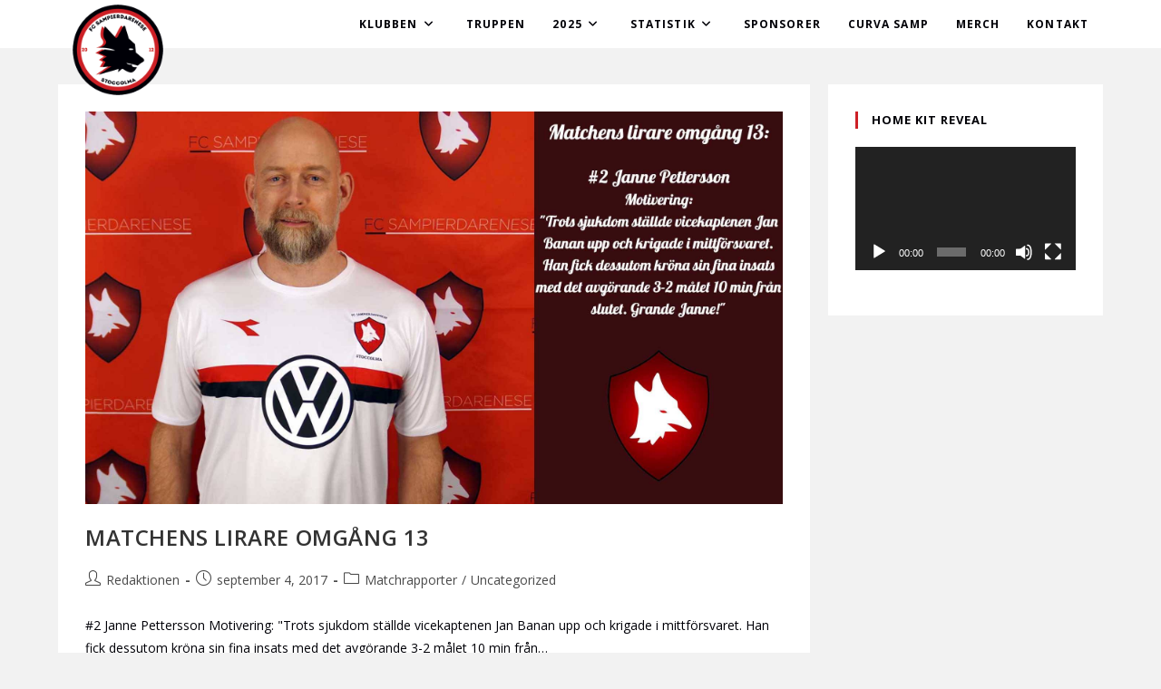

--- FILE ---
content_type: text/html; charset=UTF-8
request_url: http://www.fcsamp.com/tag/framsida/page/3/
body_size: 16379
content:
<!DOCTYPE html>
<html class="html" lang="sv-SE">
<head>
	<meta charset="UTF-8">
	<link rel="profile" href="https://gmpg.org/xfn/11">

	<title>framsida &#8211; Sida 3 &#8211; FC Sampierdarenese</title>
<meta name='robots' content='max-image-preview:large' />
<meta name="viewport" content="width=device-width, initial-scale=1"><link rel='dns-prefetch' href='//fonts.googleapis.com' />
<link rel="alternate" type="application/rss+xml" title="FC Sampierdarenese &raquo; Webbflöde" href="http://www.fcsamp.com/feed/" />
<link rel="alternate" type="application/rss+xml" title="FC Sampierdarenese &raquo; Kommentarsflöde" href="http://www.fcsamp.com/comments/feed/" />
<link rel="alternate" type="application/rss+xml" title="FC Sampierdarenese &raquo; etikettflöde för framsida" href="http://www.fcsamp.com/tag/framsida/feed/" />
<script>
window._wpemojiSettings = {"baseUrl":"https:\/\/s.w.org\/images\/core\/emoji\/15.0.3\/72x72\/","ext":".png","svgUrl":"https:\/\/s.w.org\/images\/core\/emoji\/15.0.3\/svg\/","svgExt":".svg","source":{"concatemoji":"http:\/\/www.fcsamp.com\/wp-includes\/js\/wp-emoji-release.min.js?ver=6.5.7"}};
/*! This file is auto-generated */
!function(i,n){var o,s,e;function c(e){try{var t={supportTests:e,timestamp:(new Date).valueOf()};sessionStorage.setItem(o,JSON.stringify(t))}catch(e){}}function p(e,t,n){e.clearRect(0,0,e.canvas.width,e.canvas.height),e.fillText(t,0,0);var t=new Uint32Array(e.getImageData(0,0,e.canvas.width,e.canvas.height).data),r=(e.clearRect(0,0,e.canvas.width,e.canvas.height),e.fillText(n,0,0),new Uint32Array(e.getImageData(0,0,e.canvas.width,e.canvas.height).data));return t.every(function(e,t){return e===r[t]})}function u(e,t,n){switch(t){case"flag":return n(e,"\ud83c\udff3\ufe0f\u200d\u26a7\ufe0f","\ud83c\udff3\ufe0f\u200b\u26a7\ufe0f")?!1:!n(e,"\ud83c\uddfa\ud83c\uddf3","\ud83c\uddfa\u200b\ud83c\uddf3")&&!n(e,"\ud83c\udff4\udb40\udc67\udb40\udc62\udb40\udc65\udb40\udc6e\udb40\udc67\udb40\udc7f","\ud83c\udff4\u200b\udb40\udc67\u200b\udb40\udc62\u200b\udb40\udc65\u200b\udb40\udc6e\u200b\udb40\udc67\u200b\udb40\udc7f");case"emoji":return!n(e,"\ud83d\udc26\u200d\u2b1b","\ud83d\udc26\u200b\u2b1b")}return!1}function f(e,t,n){var r="undefined"!=typeof WorkerGlobalScope&&self instanceof WorkerGlobalScope?new OffscreenCanvas(300,150):i.createElement("canvas"),a=r.getContext("2d",{willReadFrequently:!0}),o=(a.textBaseline="top",a.font="600 32px Arial",{});return e.forEach(function(e){o[e]=t(a,e,n)}),o}function t(e){var t=i.createElement("script");t.src=e,t.defer=!0,i.head.appendChild(t)}"undefined"!=typeof Promise&&(o="wpEmojiSettingsSupports",s=["flag","emoji"],n.supports={everything:!0,everythingExceptFlag:!0},e=new Promise(function(e){i.addEventListener("DOMContentLoaded",e,{once:!0})}),new Promise(function(t){var n=function(){try{var e=JSON.parse(sessionStorage.getItem(o));if("object"==typeof e&&"number"==typeof e.timestamp&&(new Date).valueOf()<e.timestamp+604800&&"object"==typeof e.supportTests)return e.supportTests}catch(e){}return null}();if(!n){if("undefined"!=typeof Worker&&"undefined"!=typeof OffscreenCanvas&&"undefined"!=typeof URL&&URL.createObjectURL&&"undefined"!=typeof Blob)try{var e="postMessage("+f.toString()+"("+[JSON.stringify(s),u.toString(),p.toString()].join(",")+"));",r=new Blob([e],{type:"text/javascript"}),a=new Worker(URL.createObjectURL(r),{name:"wpTestEmojiSupports"});return void(a.onmessage=function(e){c(n=e.data),a.terminate(),t(n)})}catch(e){}c(n=f(s,u,p))}t(n)}).then(function(e){for(var t in e)n.supports[t]=e[t],n.supports.everything=n.supports.everything&&n.supports[t],"flag"!==t&&(n.supports.everythingExceptFlag=n.supports.everythingExceptFlag&&n.supports[t]);n.supports.everythingExceptFlag=n.supports.everythingExceptFlag&&!n.supports.flag,n.DOMReady=!1,n.readyCallback=function(){n.DOMReady=!0}}).then(function(){return e}).then(function(){var e;n.supports.everything||(n.readyCallback(),(e=n.source||{}).concatemoji?t(e.concatemoji):e.wpemoji&&e.twemoji&&(t(e.twemoji),t(e.wpemoji)))}))}((window,document),window._wpemojiSettings);
</script>
<link rel='stylesheet' id='sbi_styles-css' href='http://www.fcsamp.com/wp-content/plugins/instagram-feed/css/sbi-styles.min.css?ver=6.8.0' media='all' />
<style id='wp-emoji-styles-inline-css'>

	img.wp-smiley, img.emoji {
		display: inline !important;
		border: none !important;
		box-shadow: none !important;
		height: 1em !important;
		width: 1em !important;
		margin: 0 0.07em !important;
		vertical-align: -0.1em !important;
		background: none !important;
		padding: 0 !important;
	}
</style>
<link rel='stylesheet' id='wp-block-library-css' href='http://www.fcsamp.com/wp-includes/css/dist/block-library/style.min.css?ver=6.5.7' media='all' />
<style id='wp-block-library-theme-inline-css'>
.wp-block-audio figcaption{color:#555;font-size:13px;text-align:center}.is-dark-theme .wp-block-audio figcaption{color:#ffffffa6}.wp-block-audio{margin:0 0 1em}.wp-block-code{border:1px solid #ccc;border-radius:4px;font-family:Menlo,Consolas,monaco,monospace;padding:.8em 1em}.wp-block-embed figcaption{color:#555;font-size:13px;text-align:center}.is-dark-theme .wp-block-embed figcaption{color:#ffffffa6}.wp-block-embed{margin:0 0 1em}.blocks-gallery-caption{color:#555;font-size:13px;text-align:center}.is-dark-theme .blocks-gallery-caption{color:#ffffffa6}.wp-block-image figcaption{color:#555;font-size:13px;text-align:center}.is-dark-theme .wp-block-image figcaption{color:#ffffffa6}.wp-block-image{margin:0 0 1em}.wp-block-pullquote{border-bottom:4px solid;border-top:4px solid;color:currentColor;margin-bottom:1.75em}.wp-block-pullquote cite,.wp-block-pullquote footer,.wp-block-pullquote__citation{color:currentColor;font-size:.8125em;font-style:normal;text-transform:uppercase}.wp-block-quote{border-left:.25em solid;margin:0 0 1.75em;padding-left:1em}.wp-block-quote cite,.wp-block-quote footer{color:currentColor;font-size:.8125em;font-style:normal;position:relative}.wp-block-quote.has-text-align-right{border-left:none;border-right:.25em solid;padding-left:0;padding-right:1em}.wp-block-quote.has-text-align-center{border:none;padding-left:0}.wp-block-quote.is-large,.wp-block-quote.is-style-large,.wp-block-quote.is-style-plain{border:none}.wp-block-search .wp-block-search__label{font-weight:700}.wp-block-search__button{border:1px solid #ccc;padding:.375em .625em}:where(.wp-block-group.has-background){padding:1.25em 2.375em}.wp-block-separator.has-css-opacity{opacity:.4}.wp-block-separator{border:none;border-bottom:2px solid;margin-left:auto;margin-right:auto}.wp-block-separator.has-alpha-channel-opacity{opacity:1}.wp-block-separator:not(.is-style-wide):not(.is-style-dots){width:100px}.wp-block-separator.has-background:not(.is-style-dots){border-bottom:none;height:1px}.wp-block-separator.has-background:not(.is-style-wide):not(.is-style-dots){height:2px}.wp-block-table{margin:0 0 1em}.wp-block-table td,.wp-block-table th{word-break:normal}.wp-block-table figcaption{color:#555;font-size:13px;text-align:center}.is-dark-theme .wp-block-table figcaption{color:#ffffffa6}.wp-block-video figcaption{color:#555;font-size:13px;text-align:center}.is-dark-theme .wp-block-video figcaption{color:#ffffffa6}.wp-block-video{margin:0 0 1em}.wp-block-template-part.has-background{margin-bottom:0;margin-top:0;padding:1.25em 2.375em}
</style>
<style id='classic-theme-styles-inline-css'>
/*! This file is auto-generated */
.wp-block-button__link{color:#fff;background-color:#32373c;border-radius:9999px;box-shadow:none;text-decoration:none;padding:calc(.667em + 2px) calc(1.333em + 2px);font-size:1.125em}.wp-block-file__button{background:#32373c;color:#fff;text-decoration:none}
</style>
<style id='global-styles-inline-css'>
body{--wp--preset--color--black: #000000;--wp--preset--color--cyan-bluish-gray: #abb8c3;--wp--preset--color--white: #ffffff;--wp--preset--color--pale-pink: #f78da7;--wp--preset--color--vivid-red: #cf2e2e;--wp--preset--color--luminous-vivid-orange: #ff6900;--wp--preset--color--luminous-vivid-amber: #fcb900;--wp--preset--color--light-green-cyan: #7bdcb5;--wp--preset--color--vivid-green-cyan: #00d084;--wp--preset--color--pale-cyan-blue: #8ed1fc;--wp--preset--color--vivid-cyan-blue: #0693e3;--wp--preset--color--vivid-purple: #9b51e0;--wp--preset--gradient--vivid-cyan-blue-to-vivid-purple: linear-gradient(135deg,rgba(6,147,227,1) 0%,rgb(155,81,224) 100%);--wp--preset--gradient--light-green-cyan-to-vivid-green-cyan: linear-gradient(135deg,rgb(122,220,180) 0%,rgb(0,208,130) 100%);--wp--preset--gradient--luminous-vivid-amber-to-luminous-vivid-orange: linear-gradient(135deg,rgba(252,185,0,1) 0%,rgba(255,105,0,1) 100%);--wp--preset--gradient--luminous-vivid-orange-to-vivid-red: linear-gradient(135deg,rgba(255,105,0,1) 0%,rgb(207,46,46) 100%);--wp--preset--gradient--very-light-gray-to-cyan-bluish-gray: linear-gradient(135deg,rgb(238,238,238) 0%,rgb(169,184,195) 100%);--wp--preset--gradient--cool-to-warm-spectrum: linear-gradient(135deg,rgb(74,234,220) 0%,rgb(151,120,209) 20%,rgb(207,42,186) 40%,rgb(238,44,130) 60%,rgb(251,105,98) 80%,rgb(254,248,76) 100%);--wp--preset--gradient--blush-light-purple: linear-gradient(135deg,rgb(255,206,236) 0%,rgb(152,150,240) 100%);--wp--preset--gradient--blush-bordeaux: linear-gradient(135deg,rgb(254,205,165) 0%,rgb(254,45,45) 50%,rgb(107,0,62) 100%);--wp--preset--gradient--luminous-dusk: linear-gradient(135deg,rgb(255,203,112) 0%,rgb(199,81,192) 50%,rgb(65,88,208) 100%);--wp--preset--gradient--pale-ocean: linear-gradient(135deg,rgb(255,245,203) 0%,rgb(182,227,212) 50%,rgb(51,167,181) 100%);--wp--preset--gradient--electric-grass: linear-gradient(135deg,rgb(202,248,128) 0%,rgb(113,206,126) 100%);--wp--preset--gradient--midnight: linear-gradient(135deg,rgb(2,3,129) 0%,rgb(40,116,252) 100%);--wp--preset--font-size--small: 13px;--wp--preset--font-size--medium: 20px;--wp--preset--font-size--large: 36px;--wp--preset--font-size--x-large: 42px;--wp--preset--spacing--20: 0.44rem;--wp--preset--spacing--30: 0.67rem;--wp--preset--spacing--40: 1rem;--wp--preset--spacing--50: 1.5rem;--wp--preset--spacing--60: 2.25rem;--wp--preset--spacing--70: 3.38rem;--wp--preset--spacing--80: 5.06rem;--wp--preset--shadow--natural: 6px 6px 9px rgba(0, 0, 0, 0.2);--wp--preset--shadow--deep: 12px 12px 50px rgba(0, 0, 0, 0.4);--wp--preset--shadow--sharp: 6px 6px 0px rgba(0, 0, 0, 0.2);--wp--preset--shadow--outlined: 6px 6px 0px -3px rgba(255, 255, 255, 1), 6px 6px rgba(0, 0, 0, 1);--wp--preset--shadow--crisp: 6px 6px 0px rgba(0, 0, 0, 1);}:where(.is-layout-flex){gap: 0.5em;}:where(.is-layout-grid){gap: 0.5em;}body .is-layout-flex{display: flex;}body .is-layout-flex{flex-wrap: wrap;align-items: center;}body .is-layout-flex > *{margin: 0;}body .is-layout-grid{display: grid;}body .is-layout-grid > *{margin: 0;}:where(.wp-block-columns.is-layout-flex){gap: 2em;}:where(.wp-block-columns.is-layout-grid){gap: 2em;}:where(.wp-block-post-template.is-layout-flex){gap: 1.25em;}:where(.wp-block-post-template.is-layout-grid){gap: 1.25em;}.has-black-color{color: var(--wp--preset--color--black) !important;}.has-cyan-bluish-gray-color{color: var(--wp--preset--color--cyan-bluish-gray) !important;}.has-white-color{color: var(--wp--preset--color--white) !important;}.has-pale-pink-color{color: var(--wp--preset--color--pale-pink) !important;}.has-vivid-red-color{color: var(--wp--preset--color--vivid-red) !important;}.has-luminous-vivid-orange-color{color: var(--wp--preset--color--luminous-vivid-orange) !important;}.has-luminous-vivid-amber-color{color: var(--wp--preset--color--luminous-vivid-amber) !important;}.has-light-green-cyan-color{color: var(--wp--preset--color--light-green-cyan) !important;}.has-vivid-green-cyan-color{color: var(--wp--preset--color--vivid-green-cyan) !important;}.has-pale-cyan-blue-color{color: var(--wp--preset--color--pale-cyan-blue) !important;}.has-vivid-cyan-blue-color{color: var(--wp--preset--color--vivid-cyan-blue) !important;}.has-vivid-purple-color{color: var(--wp--preset--color--vivid-purple) !important;}.has-black-background-color{background-color: var(--wp--preset--color--black) !important;}.has-cyan-bluish-gray-background-color{background-color: var(--wp--preset--color--cyan-bluish-gray) !important;}.has-white-background-color{background-color: var(--wp--preset--color--white) !important;}.has-pale-pink-background-color{background-color: var(--wp--preset--color--pale-pink) !important;}.has-vivid-red-background-color{background-color: var(--wp--preset--color--vivid-red) !important;}.has-luminous-vivid-orange-background-color{background-color: var(--wp--preset--color--luminous-vivid-orange) !important;}.has-luminous-vivid-amber-background-color{background-color: var(--wp--preset--color--luminous-vivid-amber) !important;}.has-light-green-cyan-background-color{background-color: var(--wp--preset--color--light-green-cyan) !important;}.has-vivid-green-cyan-background-color{background-color: var(--wp--preset--color--vivid-green-cyan) !important;}.has-pale-cyan-blue-background-color{background-color: var(--wp--preset--color--pale-cyan-blue) !important;}.has-vivid-cyan-blue-background-color{background-color: var(--wp--preset--color--vivid-cyan-blue) !important;}.has-vivid-purple-background-color{background-color: var(--wp--preset--color--vivid-purple) !important;}.has-black-border-color{border-color: var(--wp--preset--color--black) !important;}.has-cyan-bluish-gray-border-color{border-color: var(--wp--preset--color--cyan-bluish-gray) !important;}.has-white-border-color{border-color: var(--wp--preset--color--white) !important;}.has-pale-pink-border-color{border-color: var(--wp--preset--color--pale-pink) !important;}.has-vivid-red-border-color{border-color: var(--wp--preset--color--vivid-red) !important;}.has-luminous-vivid-orange-border-color{border-color: var(--wp--preset--color--luminous-vivid-orange) !important;}.has-luminous-vivid-amber-border-color{border-color: var(--wp--preset--color--luminous-vivid-amber) !important;}.has-light-green-cyan-border-color{border-color: var(--wp--preset--color--light-green-cyan) !important;}.has-vivid-green-cyan-border-color{border-color: var(--wp--preset--color--vivid-green-cyan) !important;}.has-pale-cyan-blue-border-color{border-color: var(--wp--preset--color--pale-cyan-blue) !important;}.has-vivid-cyan-blue-border-color{border-color: var(--wp--preset--color--vivid-cyan-blue) !important;}.has-vivid-purple-border-color{border-color: var(--wp--preset--color--vivid-purple) !important;}.has-vivid-cyan-blue-to-vivid-purple-gradient-background{background: var(--wp--preset--gradient--vivid-cyan-blue-to-vivid-purple) !important;}.has-light-green-cyan-to-vivid-green-cyan-gradient-background{background: var(--wp--preset--gradient--light-green-cyan-to-vivid-green-cyan) !important;}.has-luminous-vivid-amber-to-luminous-vivid-orange-gradient-background{background: var(--wp--preset--gradient--luminous-vivid-amber-to-luminous-vivid-orange) !important;}.has-luminous-vivid-orange-to-vivid-red-gradient-background{background: var(--wp--preset--gradient--luminous-vivid-orange-to-vivid-red) !important;}.has-very-light-gray-to-cyan-bluish-gray-gradient-background{background: var(--wp--preset--gradient--very-light-gray-to-cyan-bluish-gray) !important;}.has-cool-to-warm-spectrum-gradient-background{background: var(--wp--preset--gradient--cool-to-warm-spectrum) !important;}.has-blush-light-purple-gradient-background{background: var(--wp--preset--gradient--blush-light-purple) !important;}.has-blush-bordeaux-gradient-background{background: var(--wp--preset--gradient--blush-bordeaux) !important;}.has-luminous-dusk-gradient-background{background: var(--wp--preset--gradient--luminous-dusk) !important;}.has-pale-ocean-gradient-background{background: var(--wp--preset--gradient--pale-ocean) !important;}.has-electric-grass-gradient-background{background: var(--wp--preset--gradient--electric-grass) !important;}.has-midnight-gradient-background{background: var(--wp--preset--gradient--midnight) !important;}.has-small-font-size{font-size: var(--wp--preset--font-size--small) !important;}.has-medium-font-size{font-size: var(--wp--preset--font-size--medium) !important;}.has-large-font-size{font-size: var(--wp--preset--font-size--large) !important;}.has-x-large-font-size{font-size: var(--wp--preset--font-size--x-large) !important;}
.wp-block-navigation a:where(:not(.wp-element-button)){color: inherit;}
:where(.wp-block-post-template.is-layout-flex){gap: 1.25em;}:where(.wp-block-post-template.is-layout-grid){gap: 1.25em;}
:where(.wp-block-columns.is-layout-flex){gap: 2em;}:where(.wp-block-columns.is-layout-grid){gap: 2em;}
.wp-block-pullquote{font-size: 1.5em;line-height: 1.6;}
</style>
<link rel='stylesheet' id='contact-form-7-css' href='http://www.fcsamp.com/wp-content/plugins/contact-form-7/includes/css/styles.css?ver=5.9.8' media='all' />
<link rel='stylesheet' id='wpclubmanager-general-css' href='//www.fcsamp.com/wp-content/plugins/wp-club-manager/assets/css/wpclubmanager.css?ver=2.2.17' media='all' />
<link rel='stylesheet' id='leaflet-styles-css' href='//www.fcsamp.com/wp-content/plugins/wp-club-manager/assets/js/vendor/leaflet/leaflet.css?ver=1.6.0' media='all' />
<link rel='stylesheet' id='oceanwp-style-css' href='http://www.fcsamp.com/wp-content/themes/oceanwp/assets/css/style.min.css?ver=1.0' media='all' />
<link rel='stylesheet' id='child-style-css' href='http://www.fcsamp.com/wp-content/themes/oceanwp-child/style.css?ver=6.5.7' media='all' />
<link rel='stylesheet' id='elementor-frontend-css' href='http://www.fcsamp.com/wp-content/plugins/elementor/assets/css/frontend.min.css?ver=3.24.5' media='all' />
<link rel='stylesheet' id='elementor-post-4204-css' href='http://www.fcsamp.com/wp-content/uploads/elementor/css/post-4204.css?ver=1711539499' media='all' />
<link rel='stylesheet' id='font-awesome-css' href='http://www.fcsamp.com/wp-content/themes/oceanwp/assets/fonts/fontawesome/css/all.min.css?ver=6.4.2' media='all' />
<link rel='stylesheet' id='simple-line-icons-css' href='http://www.fcsamp.com/wp-content/themes/oceanwp/assets/css/third/simple-line-icons.min.css?ver=2.4.0' media='all' />
<link rel='stylesheet' id='oceanwp-hamburgers-css' href='http://www.fcsamp.com/wp-content/themes/oceanwp/assets/css/third/hamburgers/hamburgers.min.css?ver=1.0' media='all' />
<link rel='stylesheet' id='oceanwp-3dx-css' href='http://www.fcsamp.com/wp-content/themes/oceanwp/assets/css/third/hamburgers/types/3dx.css?ver=1.0' media='all' />
<link rel='stylesheet' id='oceanwp-google-font-open-sans-css' href='//fonts.googleapis.com/css?family=Open+Sans%3A100%2C200%2C300%2C400%2C500%2C600%2C700%2C800%2C900%2C100i%2C200i%2C300i%2C400i%2C500i%2C600i%2C700i%2C800i%2C900i&#038;subset=latin&#038;display=swap&#038;ver=6.5.7' media='all' />
<link rel='stylesheet' id='oe-widgets-style-css' href='http://www.fcsamp.com/wp-content/plugins/ocean-extra/assets/css/widgets.css?ver=6.5.7' media='all' />
<link rel='stylesheet' id='google-fonts-1-css' href='https://fonts.googleapis.com/css?family=Open+Sans%3A100%2C100italic%2C200%2C200italic%2C300%2C300italic%2C400%2C400italic%2C500%2C500italic%2C600%2C600italic%2C700%2C700italic%2C800%2C800italic%2C900%2C900italic&#038;display=auto&#038;ver=6.5.7' media='all' />
<link rel='stylesheet' id='elementor-icons-shared-0-css' href='http://www.fcsamp.com/wp-content/plugins/elementor/assets/lib/font-awesome/css/fontawesome.min.css?ver=5.15.3' media='all' />
<link rel='stylesheet' id='elementor-icons-fa-brands-css' href='http://www.fcsamp.com/wp-content/plugins/elementor/assets/lib/font-awesome/css/brands.min.css?ver=5.15.3' media='all' />
<link rel="preconnect" href="https://fonts.gstatic.com/" crossorigin><script src="http://www.fcsamp.com/wp-includes/js/jquery/jquery.min.js?ver=3.7.1" id="jquery-core-js"></script>
<script src="http://www.fcsamp.com/wp-includes/js/jquery/jquery-migrate.min.js?ver=3.4.1" id="jquery-migrate-js"></script>
<link rel="https://api.w.org/" href="http://www.fcsamp.com/wp-json/" /><link rel="alternate" type="application/json" href="http://www.fcsamp.com/wp-json/wp/v2/tags/15" /><link rel="EditURI" type="application/rsd+xml" title="RSD" href="http://www.fcsamp.com/xmlrpc.php?rsd" />
<meta name="generator" content="WordPress 6.5.7" />
<style>[class*=" icon-oc-"],[class^=icon-oc-]{speak:none;font-style:normal;font-weight:400;font-variant:normal;text-transform:none;line-height:1;-webkit-font-smoothing:antialiased;-moz-osx-font-smoothing:grayscale}.icon-oc-one-com-white-32px-fill:before{content:"901"}.icon-oc-one-com:before{content:"900"}#one-com-icon,.toplevel_page_onecom-wp .wp-menu-image{speak:none;display:flex;align-items:center;justify-content:center;text-transform:none;line-height:1;-webkit-font-smoothing:antialiased;-moz-osx-font-smoothing:grayscale}.onecom-wp-admin-bar-item>a,.toplevel_page_onecom-wp>.wp-menu-name{font-size:16px;font-weight:400;line-height:1}.toplevel_page_onecom-wp>.wp-menu-name img{width:69px;height:9px;}.wp-submenu-wrap.wp-submenu>.wp-submenu-head>img{width:88px;height:auto}.onecom-wp-admin-bar-item>a img{height:7px!important}.onecom-wp-admin-bar-item>a img,.toplevel_page_onecom-wp>.wp-menu-name img{opacity:.8}.onecom-wp-admin-bar-item.hover>a img,.toplevel_page_onecom-wp.wp-has-current-submenu>.wp-menu-name img,li.opensub>a.toplevel_page_onecom-wp>.wp-menu-name img{opacity:1}#one-com-icon:before,.onecom-wp-admin-bar-item>a:before,.toplevel_page_onecom-wp>.wp-menu-image:before{content:'';position:static!important;background-color:rgba(240,245,250,.4);border-radius:102px;width:18px;height:18px;padding:0!important}.onecom-wp-admin-bar-item>a:before{width:14px;height:14px}.onecom-wp-admin-bar-item.hover>a:before,.toplevel_page_onecom-wp.opensub>a>.wp-menu-image:before,.toplevel_page_onecom-wp.wp-has-current-submenu>.wp-menu-image:before{background-color:#76b82a}.onecom-wp-admin-bar-item>a{display:inline-flex!important;align-items:center;justify-content:center}#one-com-logo-wrapper{font-size:4em}#one-com-icon{vertical-align:middle}.imagify-welcome{display:none !important;}</style>

<!-- WP Club Manager Version -->
<meta name="generator" content="WP Club Manager 2.2.17" />

<meta name="generator" content="Elementor 3.24.5; features: additional_custom_breakpoints; settings: css_print_method-external, google_font-enabled, font_display-auto">
			<style>
				.e-con.e-parent:nth-of-type(n+4):not(.e-lazyloaded):not(.e-no-lazyload),
				.e-con.e-parent:nth-of-type(n+4):not(.e-lazyloaded):not(.e-no-lazyload) * {
					background-image: none !important;
				}
				@media screen and (max-height: 1024px) {
					.e-con.e-parent:nth-of-type(n+3):not(.e-lazyloaded):not(.e-no-lazyload),
					.e-con.e-parent:nth-of-type(n+3):not(.e-lazyloaded):not(.e-no-lazyload) * {
						background-image: none !important;
					}
				}
				@media screen and (max-height: 640px) {
					.e-con.e-parent:nth-of-type(n+2):not(.e-lazyloaded):not(.e-no-lazyload),
					.e-con.e-parent:nth-of-type(n+2):not(.e-lazyloaded):not(.e-no-lazyload) * {
						background-image: none !important;
					}
				}
			</style>
			<link rel="icon" href="http://www.fcsamp.com/wp-content/uploads/2019/11/Samp-500x500-2-150x150.png" sizes="32x32" />
<link rel="icon" href="http://www.fcsamp.com/wp-content/uploads/2019/11/Samp-500x500-2-300x300.png" sizes="192x192" />
<link rel="apple-touch-icon" href="http://www.fcsamp.com/wp-content/uploads/2019/11/Samp-500x500-2-300x300.png" />
<meta name="msapplication-TileImage" content="http://www.fcsamp.com/wp-content/uploads/2019/11/Samp-500x500-2-300x300.png" />
		<style id="wp-custom-css">
			#site-logo{float:left;height:100%;display:table;position:absolute !important;margin-top:5px !important}#site-logo #site-logo-inner a img:hover{opacity:1}.wpcm-players-shortcode table th.thumb{color:white}#site-navigation-wrap .dropdown-menu{list-style:none;margin:0;padding:0;cursor:default}.page-id-4575 h3{text-indent:-9999px}.page-id-4575 h3:before{text-indent:0;content:'FC Samp 2013-2025';float:left}@media (max-width:500px){.wpcm-match-details table td.notes .redcard{background-size:78px 18px}}		</style>
		<!-- OceanWP CSS -->
<style type="text/css">
/* General CSS */a:hover,a.light:hover,.theme-heading .text::before,.theme-heading .text::after,#top-bar-content >a:hover,#top-bar-social li.oceanwp-email a:hover,#site-navigation-wrap .dropdown-menu >li >a:hover,#site-header.medium-header #medium-searchform button:hover,.oceanwp-mobile-menu-icon a:hover,.blog-entry.post .blog-entry-header .entry-title a:hover,.blog-entry.post .blog-entry-readmore a:hover,.blog-entry.thumbnail-entry .blog-entry-category a,ul.meta li a:hover,.dropcap,.single nav.post-navigation .nav-links .title,body .related-post-title a:hover,body #wp-calendar caption,body .contact-info-widget.default i,body .contact-info-widget.big-icons i,body .custom-links-widget .oceanwp-custom-links li a:hover,body .custom-links-widget .oceanwp-custom-links li a:hover:before,body .posts-thumbnails-widget li a:hover,body .social-widget li.oceanwp-email a:hover,.comment-author .comment-meta .comment-reply-link,#respond #cancel-comment-reply-link:hover,#footer-widgets .footer-box a:hover,#footer-bottom a:hover,#footer-bottom #footer-bottom-menu a:hover,.sidr a:hover,.sidr-class-dropdown-toggle:hover,.sidr-class-menu-item-has-children.active >a,.sidr-class-menu-item-has-children.active >a >.sidr-class-dropdown-toggle,input[type=checkbox]:checked:before{color:#cd2026}.single nav.post-navigation .nav-links .title .owp-icon use,.blog-entry.post .blog-entry-readmore a:hover .owp-icon use,body .contact-info-widget.default .owp-icon use,body .contact-info-widget.big-icons .owp-icon use{stroke:#cd2026}input[type="button"],input[type="reset"],input[type="submit"],button[type="submit"],.button,#site-navigation-wrap .dropdown-menu >li.btn >a >span,.thumbnail:hover i,.post-quote-content,.omw-modal .omw-close-modal,body .contact-info-widget.big-icons li:hover i,body div.wpforms-container-full .wpforms-form input[type=submit],body div.wpforms-container-full .wpforms-form button[type=submit],body div.wpforms-container-full .wpforms-form .wpforms-page-button{background-color:#cd2026}.thumbnail:hover .link-post-svg-icon{background-color:#cd2026}body .contact-info-widget.big-icons li:hover .owp-icon{background-color:#cd2026}.widget-title{border-color:#cd2026}blockquote{border-color:#cd2026}#searchform-dropdown{border-color:#cd2026}.dropdown-menu .sub-menu{border-color:#cd2026}.blog-entry.large-entry .blog-entry-readmore a:hover{border-color:#cd2026}.oceanwp-newsletter-form-wrap input[type="email"]:focus{border-color:#cd2026}.social-widget li.oceanwp-email a:hover{border-color:#cd2026}#respond #cancel-comment-reply-link:hover{border-color:#cd2026}body .contact-info-widget.big-icons li:hover i{border-color:#cd2026}#footer-widgets .oceanwp-newsletter-form-wrap input[type="email"]:focus{border-color:#cd2026}blockquote,.wp-block-quote{border-left-color:#cd2026}body .contact-info-widget.big-icons li:hover .owp-icon{border-color:#cd2026}input[type="button"]:hover,input[type="reset"]:hover,input[type="submit"]:hover,button[type="submit"]:hover,input[type="button"]:focus,input[type="reset"]:focus,input[type="submit"]:focus,button[type="submit"]:focus,.button:hover,.button:focus,#site-navigation-wrap .dropdown-menu >li.btn >a:hover >span,.post-quote-author,.omw-modal .omw-close-modal:hover,body div.wpforms-container-full .wpforms-form input[type=submit]:hover,body div.wpforms-container-full .wpforms-form button[type=submit]:hover,body div.wpforms-container-full .wpforms-form .wpforms-page-button:hover{background-color:#cd2026}a:hover{color:#cd2026}a:hover .owp-icon use{stroke:#cd2026}.separate-layout,.has-parallax-footer.separate-layout #main{background-color:#f2f2f2}#main #content-wrap,.separate-layout #main #content-wrap{padding-top:40px;padding-bottom:40px}@media (max-width:480px){#main #content-wrap,.separate-layout #main #content-wrap{padding-top:60px}}/* Header CSS */#site-logo #site-logo-inner,.oceanwp-social-menu .social-menu-inner,#site-header.full_screen-header .menu-bar-inner,.after-header-content .after-header-content-inner{height:53px}#site-navigation-wrap .dropdown-menu >li >a,.oceanwp-mobile-menu-icon a,.mobile-menu-close,.after-header-content-inner >a{line-height:53px}#site-header{border-color:#cd2026}#site-header-inner{padding:0 80px 0 80px}@media (max-width:480px){#site-header-inner{padding:0 20px 0 20px}}#site-header.has-header-media .overlay-header-media{background-color:rgba(0,0,0,0.5)}#site-logo #site-logo-inner a img,#site-header.center-header #site-navigation-wrap .middle-site-logo a img{max-width:100px}@media (max-width:480px){#site-logo #site-logo-inner a img,#site-header.center-header #site-navigation-wrap .middle-site-logo a img{max-width:80px}}#site-navigation-wrap .dropdown-menu >li >a,.oceanwp-mobile-menu-icon a,#searchform-header-replace-close{color:#000007}#site-navigation-wrap .dropdown-menu >li >a .owp-icon use,.oceanwp-mobile-menu-icon a .owp-icon use,#searchform-header-replace-close .owp-icon use{stroke:#000007}.dropdown-menu ul li a.menu-link:hover{color:#cd2026}.dropdown-menu ul li a.menu-link:hover .owp-icon use{stroke:#cd2026}.mobile-menu .hamburger-inner,.mobile-menu .hamburger-inner::before,.mobile-menu .hamburger-inner::after{background-color:#000000}body .sidr a,body .sidr-class-dropdown-toggle,#mobile-dropdown ul li a,#mobile-dropdown ul li a .dropdown-toggle,#mobile-fullscreen ul li a,#mobile-fullscreen .oceanwp-social-menu.simple-social ul li a{color:#ffffff}#mobile-fullscreen a.close .close-icon-inner,#mobile-fullscreen a.close .close-icon-inner::after{background-color:#ffffff}body .sidr a:hover,body .sidr-class-dropdown-toggle:hover,body .sidr-class-dropdown-toggle .fa,body .sidr-class-menu-item-has-children.active >a,body .sidr-class-menu-item-has-children.active >a >.sidr-class-dropdown-toggle,#mobile-dropdown ul li a:hover,#mobile-dropdown ul li a .dropdown-toggle:hover,#mobile-dropdown .menu-item-has-children.active >a,#mobile-dropdown .menu-item-has-children.active >a >.dropdown-toggle,#mobile-fullscreen ul li a:hover,#mobile-fullscreen .oceanwp-social-menu.simple-social ul li a:hover{color:#cd2026}#mobile-fullscreen a.close:hover .close-icon-inner,#mobile-fullscreen a.close:hover .close-icon-inner::after{background-color:#cd2026}/* Footer Widgets CSS */#footer-widgets{padding:0}/* Footer Bottom CSS */#footer-bottom{background-color:#0a0a0a}#footer-bottom,#footer-bottom p{color:#c9c9c9}/* Sidebar CSS */.widget-area{background-color:rgba(0,0,0,0)}.widget-area .sidebar-box{background-color:#eeee22}/* Typography CSS */body{font-family:Open Sans;color:#000007}h1,h2,h3,h4,h5,h6,.theme-heading,.widget-title,.oceanwp-widget-recent-posts-title,.comment-reply-title,.entry-title,.sidebar-box .widget-title{font-family:Open Sans;font-weight:900;color:#000007;text-transform:uppercase}h1{font-size:45px;letter-spacing:1.5px}@media (max-width:480px){h1{font-size:28px}}h2{font-family:Open Sans;font-size:30px}@media (max-width:480px){h2{font-size:20px}}h3{font-family:Open Sans;font-size:25px;letter-spacing:1.2px}@media (max-width:480px){h3{font-size:18px}}h4{font-family:Open Sans}#site-navigation-wrap .dropdown-menu >li >a,#site-header.full_screen-header .fs-dropdown-menu >li >a,#site-header.top-header #site-navigation-wrap .dropdown-menu >li >a,#site-header.center-header #site-navigation-wrap .dropdown-menu >li >a,#site-header.medium-header #site-navigation-wrap .dropdown-menu >li >a,.oceanwp-mobile-menu-icon a{font-family:Open Sans;font-weight:700;font-size:12px;letter-spacing:1.1px;text-transform:uppercase}.dropdown-menu ul li a.menu-link,#site-header.full_screen-header .fs-dropdown-menu ul.sub-menu li a{font-weight:500;text-transform:uppercase}.sidebar-box .widget-title{font-weight:700;line-height:1.5}
</style></head>

<body class="archive paged tag tag-framsida tag-15 wp-custom-logo wp-embed-responsive paged-3 tag-paged-3 oceanwp-theme fullscreen-mobile separate-layout separate-blog no-header-border default-breakpoint has-sidebar content-right-sidebar page-header-disabled has-fixed-footer has-parallax-footer elementor-default elementor-kit-5430" itemscope="itemscope" itemtype="https://schema.org/Blog">

	
	
	<div id="outer-wrap" class="site clr">

		<a class="skip-link screen-reader-text" href="#main">Hoppa till innehållet</a>

		
		<div id="wrap" class="clr">

			
			
<header id="site-header" class="minimal-header clr" data-height="53" itemscope="itemscope" itemtype="https://schema.org/WPHeader" role="banner">

	
					
			<div id="site-header-inner" class="clr ">

				
				

<div id="site-logo" class="clr" itemscope itemtype="https://schema.org/Brand" >

	
	<div id="site-logo-inner" class="clr">

		<a href="http://www.fcsamp.com/" class="custom-logo-link" rel="home"><img fetchpriority="high" width="500" height="500" src="http://www.fcsamp.com/wp-content/uploads/2019/11/Samp-500x500-2.png" class="custom-logo" alt="FC Sampierdarenese" decoding="async" srcset="http://www.fcsamp.com/wp-content/uploads/2019/11/Samp-500x500-2.png 500w, http://www.fcsamp.com/wp-content/uploads/2019/11/Samp-500x500-2-150x150.png 150w, http://www.fcsamp.com/wp-content/uploads/2019/11/Samp-500x500-2-300x300.png 300w" sizes="(max-width: 500px) 100vw, 500px" /></a>
	</div><!-- #site-logo-inner -->

	
	
</div><!-- #site-logo -->

			<div id="site-navigation-wrap" class="clr">
			
			
			
			<nav id="site-navigation" class="navigation main-navigation clr" itemscope="itemscope" itemtype="https://schema.org/SiteNavigationElement" role="navigation" >

				<ul id="menu-menu-1" class="main-menu dropdown-menu sf-menu"><li id="menu-item-4234" class="menu-item menu-item-type-custom menu-item-object-custom menu-item-has-children dropdown menu-item-4234 nav-no-click"><a class="menu-link"><span class="text-wrap">Klubben<i class="nav-arrow fa fa-angle-down" aria-hidden="true" role="img"></i></span></a>
<ul class="sub-menu">
	<li id="menu-item-4236" class="menu-item menu-item-type-post_type menu-item-object-page menu-item-4236"><a href="http://www.fcsamp.com/historia/" class="menu-link"><span class="text-wrap">Historia</span></a></li>	<li id="menu-item-4235" class="menu-item menu-item-type-post_type menu-item-object-page menu-item-4235"><a href="http://www.fcsamp.com/klubbinfo/" class="menu-link"><span class="text-wrap">Klubbinfo</span></a></li>	<li id="menu-item-4237" class="menu-item menu-item-type-post_type menu-item-object-page menu-item-4237"><a href="http://www.fcsamp.com/utmarkelser/" class="menu-link"><span class="text-wrap">Utmärkelser</span></a></li>	<li id="menu-item-5485" class="menu-item menu-item-type-post_type menu-item-object-page menu-item-5485"><a href="http://www.fcsamp.com/events/" class="menu-link"><span class="text-wrap">Events</span></a></li>	<li id="menu-item-4867" class="menu-item menu-item-type-post_type menu-item-object-page menu-item-4867"><a href="http://www.fcsamp.com/rosamatchen/" class="menu-link"><span class="text-wrap">Rosa Matchen</span></a></li></ul>
</li><li id="menu-item-4260" class="menu-item menu-item-type-post_type menu-item-object-page menu-item-4260"><a href="http://www.fcsamp.com/truppen/" class="menu-link"><span class="text-wrap">Truppen</span></a></li><li id="menu-item-4305" class="menu-item menu-item-type-custom menu-item-object-custom menu-item-has-children dropdown menu-item-4305"><a class="menu-link"><span class="text-wrap">2025<i class="nav-arrow fa fa-angle-down" aria-hidden="true" role="img"></i></span></a>
<ul class="sub-menu">
	<li id="menu-item-4307" class="menu-item menu-item-type-post_type menu-item-object-page menu-item-4307"><a href="http://www.fcsamp.com/tabell/" class="menu-link"><span class="text-wrap">Tabell</span></a></li>	<li id="menu-item-4306" class="menu-item menu-item-type-post_type menu-item-object-page menu-item-4306"><a href="http://www.fcsamp.com/matcher/" class="menu-link"><span class="text-wrap">Matcher</span></a></li></ul>
</li><li id="menu-item-4517" class="menu-item menu-item-type-custom menu-item-object-custom menu-item-has-children dropdown menu-item-4517"><a class="menu-link"><span class="text-wrap">Statistik<i class="nav-arrow fa fa-angle-down" aria-hidden="true" role="img"></i></span></a>
<ul class="sub-menu">
	<li id="menu-item-4518" class="menu-item menu-item-type-post_type menu-item-object-page menu-item-4518"><a href="http://www.fcsamp.com/statistik-2025/" class="menu-link"><span class="text-wrap">Statistik 2025</span></a></li>	<li id="menu-item-4579" class="menu-item menu-item-type-post_type menu-item-object-page menu-item-4579"><a href="http://www.fcsamp.com/maratontabell-statistik/" class="menu-link"><span class="text-wrap">Maratontabell</span></a></li>	<li id="menu-item-6281" class="menu-item menu-item-type-post_type menu-item-object-page menu-item-6281"><a href="http://www.fcsamp.com/statistik-tidigare-seasons/" class="menu-link"><span class="text-wrap">Statistik 2013-2024</span></a></li>	<li id="menu-item-4826" class="menu-item menu-item-type-post_type menu-item-object-page menu-item-4826"><a href="http://www.fcsamp.com/resultat-tidigare-sasonger/" class="menu-link"><span class="text-wrap">Resultat 2013-2024</span></a></li></ul>
</li><li id="menu-item-3586" class="menu-item menu-item-type-post_type menu-item-object-page menu-item-3586"><a href="http://www.fcsamp.com/sponsorer/" class="menu-link"><span class="text-wrap">Sponsorer</span></a></li><li id="menu-item-5154" class="menu-item menu-item-type-post_type menu-item-object-page menu-item-5154"><a href="http://www.fcsamp.com/curva-samp/" class="menu-link"><span class="text-wrap">Curva Samp</span></a></li><li id="menu-item-4045" class="menu-item menu-item-type-post_type menu-item-object-page menu-item-4045"><a href="http://www.fcsamp.com/merch/" class="menu-link"><span class="text-wrap">Merch</span></a></li><li id="menu-item-4289" class="menu-item menu-item-type-post_type menu-item-object-page menu-item-4289"><a href="http://www.fcsamp.com/kontakt/" class="menu-link"><span class="text-wrap">Kontakt</span></a></li></ul>
			</nav><!-- #site-navigation -->

			
			
					</div><!-- #site-navigation-wrap -->
			
		
	
				
	
	<div class="oceanwp-mobile-menu-icon clr mobile-right">

		
		
		
		<a href="http://www.fcsamp.com/#mobile-menu-toggle" class="mobile-menu"  aria-label="Mobilmeny">
							<div class="hamburger hamburger--3dx" aria-expanded="false" role="navigation">
					<div class="hamburger-box">
						<div class="hamburger-inner"></div>
					</div>
				</div>
						</a>

		
		
		
	</div><!-- #oceanwp-mobile-menu-navbar -->

	

			</div><!-- #site-header-inner -->

			
			
			
		
		
</header><!-- #site-header -->


			
			<main id="main" class="site-main clr"  role="main">

				
	
	<div id="content-wrap" class="container clr">

		
		<div id="primary" class="content-area clr">

			
			<div id="content" class="site-content clr">

				
										<div id="blog-entries" class="entries clr">

							
							
								
								
	<article id="post-3399" class="blog-entry clr large-entry post-3399 post type-post status-publish format-standard has-post-thumbnail hentry category-matchrapporter category-uncategorized tag-framsida entry has-media">

		<div class="blog-entry-inner clr">

			
<div class="thumbnail">

	<a href="http://www.fcsamp.com/uncategorized/matchens-lirare-omgang-13/" class="thumbnail-link">

		<img width="1920" height="1080" src="http://www.fcsamp.com/wp-content/uploads/2017/09/Matchen-lirare-omgång-13.jpg" class="attachment-full size-full wp-post-image" alt="Läs mer om artikeln Matchens lirare omgång 13" itemprop="image" decoding="async" srcset="http://www.fcsamp.com/wp-content/uploads/2017/09/Matchen-lirare-omgång-13.jpg 1920w, http://www.fcsamp.com/wp-content/uploads/2017/09/Matchen-lirare-omgång-13-300x169.jpg 300w, http://www.fcsamp.com/wp-content/uploads/2017/09/Matchen-lirare-omgång-13-768x432.jpg 768w, http://www.fcsamp.com/wp-content/uploads/2017/09/Matchen-lirare-omgång-13-1024x576.jpg 1024w" sizes="(max-width: 1920px) 100vw, 1920px" />			<span class="overlay"></span>
			
	</a>

	
</div><!-- .thumbnail -->


<header class="blog-entry-header clr">
	<h2 class="blog-entry-title entry-title">
		<a href="http://www.fcsamp.com/uncategorized/matchens-lirare-omgang-13/"  rel="bookmark">Matchens lirare omgång 13</a>
	</h2><!-- .blog-entry-title -->
</header><!-- .blog-entry-header -->


<ul class="meta obem-default clr" aria-label="Inläggsuppgifter:">

	
					<li class="meta-author" itemprop="name"><span class="screen-reader-text">Inläggsförfattare:</span><i class=" icon-user" aria-hidden="true" role="img"></i><a href="http://www.fcsamp.com/author/keven-b/" title="Inlägg av Redaktionen" rel="author"  itemprop="author" itemscope="itemscope" itemtype="https://schema.org/Person">Redaktionen</a></li>
		
		
		
		
		
		
	
		
					<li class="meta-date" itemprop="datePublished"><span class="screen-reader-text">Inlägget publicerat:</span><i class=" icon-clock" aria-hidden="true" role="img"></i>september 4, 2017</li>
		
		
		
		
		
	
		
		
		
					<li class="meta-cat"><span class="screen-reader-text">Inläggskategori:</span><i class=" icon-folder" aria-hidden="true" role="img"></i><a href="http://www.fcsamp.com/category/matchrapporter/" rel="category tag">Matchrapporter</a><span class="owp-sep" aria-hidden="true">/</span><a href="http://www.fcsamp.com/category/uncategorized/" rel="category tag">Uncategorized</a></li>
		
		
		
	
		
		
		
		
		
		
	
</ul>



<div class="blog-entry-summary clr" itemprop="text">

	
		<p>
			#2 Janne Pettersson Motivering: "Trots sjukdom ställde vicekaptenen Jan Banan upp och krigade i mittförsvaret. Han fick dessutom kröna sin fina insats med det avgörande 3-2 målet 10 min från&hellip;		</p>

		
</div><!-- .blog-entry-summary -->



<div class="blog-entry-readmore clr">
	
<a href="http://www.fcsamp.com/uncategorized/matchens-lirare-omgang-13/" 
	>
	Fortsätt läsa<span class="screen-reader-text">Matchens lirare omgång 13</span><i class=" fa fa-angle-right" aria-hidden="true" role="img"></i></a>

</div><!-- .blog-entry-readmore -->


			
		</div><!-- .blog-entry-inner -->

	</article><!-- #post-## -->

	
								
							
								
								
	<article id="post-3396" class="blog-entry clr large-entry post-3396 post type-post status-publish format-standard has-post-thumbnail hentry category-uncategorized tag-framsida entry has-media">

		<div class="blog-entry-inner clr">

			
<div class="thumbnail">

	<a href="http://www.fcsamp.com/uncategorized/infor-ak-stockholmsatleterna-fc-sampierdarenese-2/" class="thumbnail-link">

		<img width="1920" height="1080" src="http://www.fcsamp.com/wp-content/uploads/2017/09/Matchtrupp_hemsida_omgång13.jpg" class="attachment-full size-full wp-post-image" alt="Läs mer om artikeln Inför: AK Stockholmsatleterna &#8211; FC Sampierdarenese" itemprop="image" decoding="async" srcset="http://www.fcsamp.com/wp-content/uploads/2017/09/Matchtrupp_hemsida_omgång13.jpg 1920w, http://www.fcsamp.com/wp-content/uploads/2017/09/Matchtrupp_hemsida_omgång13-300x169.jpg 300w, http://www.fcsamp.com/wp-content/uploads/2017/09/Matchtrupp_hemsida_omgång13-768x432.jpg 768w, http://www.fcsamp.com/wp-content/uploads/2017/09/Matchtrupp_hemsida_omgång13-1024x576.jpg 1024w" sizes="(max-width: 1920px) 100vw, 1920px" />			<span class="overlay"></span>
			
	</a>

	
</div><!-- .thumbnail -->


<header class="blog-entry-header clr">
	<h2 class="blog-entry-title entry-title">
		<a href="http://www.fcsamp.com/uncategorized/infor-ak-stockholmsatleterna-fc-sampierdarenese-2/"  rel="bookmark">Inför: AK Stockholmsatleterna &#8211; FC Sampierdarenese</a>
	</h2><!-- .blog-entry-title -->
</header><!-- .blog-entry-header -->


<ul class="meta obem-default clr" aria-label="Inläggsuppgifter:">

	
					<li class="meta-author" itemprop="name"><span class="screen-reader-text">Inläggsförfattare:</span><i class=" icon-user" aria-hidden="true" role="img"></i><a href="http://www.fcsamp.com/author/keven-b/" title="Inlägg av Redaktionen" rel="author"  itemprop="author" itemscope="itemscope" itemtype="https://schema.org/Person">Redaktionen</a></li>
		
		
		
		
		
		
	
		
					<li class="meta-date" itemprop="datePublished"><span class="screen-reader-text">Inlägget publicerat:</span><i class=" icon-clock" aria-hidden="true" role="img"></i>september 1, 2017</li>
		
		
		
		
		
	
		
		
		
					<li class="meta-cat"><span class="screen-reader-text">Inläggskategori:</span><i class=" icon-folder" aria-hidden="true" role="img"></i><a href="http://www.fcsamp.com/category/uncategorized/" rel="category tag">Uncategorized</a></li>
		
		
		
	
		
		
		
		
		
		
	
</ul>



<div class="blog-entry-summary clr" itemprop="text">

	
		<p>
			September är kommen och hösten med den. Under denna härliga höstmånad ska Genoa besökas, barer besökas och årsfest planeras men framförallt ska FC Sampierdarenese fortsätta vinna fotbollsmatcher. Som ni förstår&hellip;		</p>

		
</div><!-- .blog-entry-summary -->



<div class="blog-entry-readmore clr">
	
<a href="http://www.fcsamp.com/uncategorized/infor-ak-stockholmsatleterna-fc-sampierdarenese-2/" 
	>
	Fortsätt läsa<span class="screen-reader-text">Inför: AK Stockholmsatleterna &#8211; FC Sampierdarenese</span><i class=" fa fa-angle-right" aria-hidden="true" role="img"></i></a>

</div><!-- .blog-entry-readmore -->


			
		</div><!-- .blog-entry-inner -->

	</article><!-- #post-## -->

	
								
							
								
								
	<article id="post-3393" class="blog-entry clr large-entry post-3393 post type-post status-publish format-standard has-post-thumbnail hentry category-uncategorized tag-framsida entry has-media">

		<div class="blog-entry-inner clr">

			
<div class="thumbnail">

	<a href="http://www.fcsamp.com/uncategorized/matchrapport-fc-samp-gih-ff/" class="thumbnail-link">

		<img loading="lazy" width="1920" height="1080" src="http://www.fcsamp.com/wp-content/uploads/2017/08/FCSAMP_Omgång_12.jpg" class="attachment-full size-full wp-post-image" alt="Läs mer om artikeln Matchrapport: FC Samp &#8211; GIH FF" itemprop="image" decoding="async" srcset="http://www.fcsamp.com/wp-content/uploads/2017/08/FCSAMP_Omgång_12.jpg 1920w, http://www.fcsamp.com/wp-content/uploads/2017/08/FCSAMP_Omgång_12-300x169.jpg 300w, http://www.fcsamp.com/wp-content/uploads/2017/08/FCSAMP_Omgång_12-768x432.jpg 768w, http://www.fcsamp.com/wp-content/uploads/2017/08/FCSAMP_Omgång_12-1024x576.jpg 1024w" sizes="(max-width: 1920px) 100vw, 1920px" />			<span class="overlay"></span>
			
	</a>

	
</div><!-- .thumbnail -->


<header class="blog-entry-header clr">
	<h2 class="blog-entry-title entry-title">
		<a href="http://www.fcsamp.com/uncategorized/matchrapport-fc-samp-gih-ff/"  rel="bookmark">Matchrapport: FC Samp &#8211; GIH FF</a>
	</h2><!-- .blog-entry-title -->
</header><!-- .blog-entry-header -->


<ul class="meta obem-default clr" aria-label="Inläggsuppgifter:">

	
					<li class="meta-author" itemprop="name"><span class="screen-reader-text">Inläggsförfattare:</span><i class=" icon-user" aria-hidden="true" role="img"></i><a href="http://www.fcsamp.com/author/keven-b/" title="Inlägg av Redaktionen" rel="author"  itemprop="author" itemscope="itemscope" itemtype="https://schema.org/Person">Redaktionen</a></li>
		
		
		
		
		
		
	
		
					<li class="meta-date" itemprop="datePublished"><span class="screen-reader-text">Inlägget publicerat:</span><i class=" icon-clock" aria-hidden="true" role="img"></i>augusti 27, 2017</li>
		
		
		
		
		
	
		
		
		
					<li class="meta-cat"><span class="screen-reader-text">Inläggskategori:</span><i class=" icon-folder" aria-hidden="true" role="img"></i><a href="http://www.fcsamp.com/category/uncategorized/" rel="category tag">Uncategorized</a></li>
		
		
		
	
		
		
		
		
		
		
	
</ul>



<div class="blog-entry-summary clr" itemprop="text">

	
		<p>
			FC Samp har historiskt – och då pratar vi om vår femåriga och högst ärofyllda historia – alltid varit ett höstlag rent sportsligt. Ute bland rullande hattar och mellan skålande&hellip;		</p>

		
</div><!-- .blog-entry-summary -->



<div class="blog-entry-readmore clr">
	
<a href="http://www.fcsamp.com/uncategorized/matchrapport-fc-samp-gih-ff/" 
	>
	Fortsätt läsa<span class="screen-reader-text">Matchrapport: FC Samp &#8211; GIH FF</span><i class=" fa fa-angle-right" aria-hidden="true" role="img"></i></a>

</div><!-- .blog-entry-readmore -->


			
		</div><!-- .blog-entry-inner -->

	</article><!-- #post-## -->

	
								
							
								
								
	<article id="post-3389" class="blog-entry clr large-entry post-3389 post type-post status-publish format-standard has-post-thumbnail hentry category-matchrapporter category-uncategorized tag-framsida entry has-media">

		<div class="blog-entry-inner clr">

			
<div class="thumbnail">

	<a href="http://www.fcsamp.com/uncategorized/matchens-lirare-omgang-12/" class="thumbnail-link">

		<img loading="lazy" width="1920" height="1080" src="http://www.fcsamp.com/wp-content/uploads/2017/08/Matchens_lirare_omgång12.jpg" class="attachment-full size-full wp-post-image" alt="Läs mer om artikeln Matchens lirare omgång 12" itemprop="image" decoding="async" srcset="http://www.fcsamp.com/wp-content/uploads/2017/08/Matchens_lirare_omgång12.jpg 1920w, http://www.fcsamp.com/wp-content/uploads/2017/08/Matchens_lirare_omgång12-300x169.jpg 300w, http://www.fcsamp.com/wp-content/uploads/2017/08/Matchens_lirare_omgång12-768x432.jpg 768w, http://www.fcsamp.com/wp-content/uploads/2017/08/Matchens_lirare_omgång12-1024x576.jpg 1024w" sizes="(max-width: 1920px) 100vw, 1920px" />			<span class="overlay"></span>
			
	</a>

	
</div><!-- .thumbnail -->


<header class="blog-entry-header clr">
	<h2 class="blog-entry-title entry-title">
		<a href="http://www.fcsamp.com/uncategorized/matchens-lirare-omgang-12/"  rel="bookmark">Matchens lirare omgång 12</a>
	</h2><!-- .blog-entry-title -->
</header><!-- .blog-entry-header -->


<ul class="meta obem-default clr" aria-label="Inläggsuppgifter:">

	
					<li class="meta-author" itemprop="name"><span class="screen-reader-text">Inläggsförfattare:</span><i class=" icon-user" aria-hidden="true" role="img"></i><a href="http://www.fcsamp.com/author/keven-b/" title="Inlägg av Redaktionen" rel="author"  itemprop="author" itemscope="itemscope" itemtype="https://schema.org/Person">Redaktionen</a></li>
		
		
		
		
		
		
	
		
					<li class="meta-date" itemprop="datePublished"><span class="screen-reader-text">Inlägget publicerat:</span><i class=" icon-clock" aria-hidden="true" role="img"></i>augusti 27, 2017</li>
		
		
		
		
		
	
		
		
		
					<li class="meta-cat"><span class="screen-reader-text">Inläggskategori:</span><i class=" icon-folder" aria-hidden="true" role="img"></i><a href="http://www.fcsamp.com/category/matchrapporter/" rel="category tag">Matchrapporter</a><span class="owp-sep" aria-hidden="true">/</span><a href="http://www.fcsamp.com/category/uncategorized/" rel="category tag">Uncategorized</a></li>
		
		
		
	
		
		
		
		
		
		
	
</ul>



<div class="blog-entry-summary clr" itemprop="text">

	
		<p>
			#9 Tolga Duran Motivering: "Tjuren från Bodrum har verkligen formtoppat efter sommaruppehållet och på dom två senaste matcherna har honungsturken gjort 5 mål! I vinsten mot GIH stod Tolga för&hellip;		</p>

		
</div><!-- .blog-entry-summary -->



<div class="blog-entry-readmore clr">
	
<a href="http://www.fcsamp.com/uncategorized/matchens-lirare-omgang-12/" 
	>
	Fortsätt läsa<span class="screen-reader-text">Matchens lirare omgång 12</span><i class=" fa fa-angle-right" aria-hidden="true" role="img"></i></a>

</div><!-- .blog-entry-readmore -->


			
		</div><!-- .blog-entry-inner -->

	</article><!-- #post-## -->

	
								
							
								
								
	<article id="post-3379" class="blog-entry clr large-entry post-3379 post type-post status-publish format-standard has-post-thumbnail hentry category-uncategorized tag-framsida entry has-media">

		<div class="blog-entry-inner clr">

			
<div class="thumbnail">

	<a href="http://www.fcsamp.com/uncategorized/infor-fc-samp-gih-ff/" class="thumbnail-link">

		<img loading="lazy" width="1920" height="1080" src="http://www.fcsamp.com/wp-content/uploads/2017/08/Matchtrupp_omgång12_hemsida.jpg" class="attachment-full size-full wp-post-image" alt="Läs mer om artikeln Inför FC Samp &#8211; GIH FF" itemprop="image" decoding="async" srcset="http://www.fcsamp.com/wp-content/uploads/2017/08/Matchtrupp_omgång12_hemsida.jpg 1920w, http://www.fcsamp.com/wp-content/uploads/2017/08/Matchtrupp_omgång12_hemsida-300x169.jpg 300w, http://www.fcsamp.com/wp-content/uploads/2017/08/Matchtrupp_omgång12_hemsida-768x432.jpg 768w, http://www.fcsamp.com/wp-content/uploads/2017/08/Matchtrupp_omgång12_hemsida-1024x576.jpg 1024w" sizes="(max-width: 1920px) 100vw, 1920px" />			<span class="overlay"></span>
			
	</a>

	
</div><!-- .thumbnail -->


<header class="blog-entry-header clr">
	<h2 class="blog-entry-title entry-title">
		<a href="http://www.fcsamp.com/uncategorized/infor-fc-samp-gih-ff/"  rel="bookmark">Inför FC Samp &#8211; GIH FF</a>
	</h2><!-- .blog-entry-title -->
</header><!-- .blog-entry-header -->


<ul class="meta obem-default clr" aria-label="Inläggsuppgifter:">

	
					<li class="meta-author" itemprop="name"><span class="screen-reader-text">Inläggsförfattare:</span><i class=" icon-user" aria-hidden="true" role="img"></i><a href="http://www.fcsamp.com/author/keven-b/" title="Inlägg av Redaktionen" rel="author"  itemprop="author" itemscope="itemscope" itemtype="https://schema.org/Person">Redaktionen</a></li>
		
		
		
		
		
		
	
		
					<li class="meta-date" itemprop="datePublished"><span class="screen-reader-text">Inlägget publicerat:</span><i class=" icon-clock" aria-hidden="true" role="img"></i>augusti 25, 2017</li>
		
		
		
		
		
	
		
		
		
					<li class="meta-cat"><span class="screen-reader-text">Inläggskategori:</span><i class=" icon-folder" aria-hidden="true" role="img"></i><a href="http://www.fcsamp.com/category/uncategorized/" rel="category tag">Uncategorized</a></li>
		
		
		
	
		
		
		
		
		
		
	
</ul>



<div class="blog-entry-summary clr" itemprop="text">

	
		<p>
			Vi har kommit fram till omgång 12 och krutröken från Lidingö i söndags har fortfarande inte lagt sig. Efter en sen målkavalkad där ett vilt kämpande FC Samp hämtade igen&hellip;		</p>

		
</div><!-- .blog-entry-summary -->



<div class="blog-entry-readmore clr">
	
<a href="http://www.fcsamp.com/uncategorized/infor-fc-samp-gih-ff/" 
	>
	Fortsätt läsa<span class="screen-reader-text">Inför FC Samp &#8211; GIH FF</span><i class=" fa fa-angle-right" aria-hidden="true" role="img"></i></a>

</div><!-- .blog-entry-readmore -->


			
		</div><!-- .blog-entry-inner -->

	</article><!-- #post-## -->

	
								
							
								
								
	<article id="post-3373" class="blog-entry clr large-entry post-3373 post type-post status-publish format-standard has-post-thumbnail hentry category-uncategorized tag-framsida entry has-media">

		<div class="blog-entry-inner clr">

			
<div class="thumbnail">

	<a href="http://www.fcsamp.com/uncategorized/matchrapport-gazoliners-fc-sampierdarenese/" class="thumbnail-link">

		<img loading="lazy" width="1920" height="1080" src="http://www.fcsamp.com/wp-content/uploads/2017/08/Lagbild_Omgång_11.jpg" class="attachment-full size-full wp-post-image" alt="Läs mer om artikeln Matchrapport: Gazoliners &#8211; FC Sampierdarenese" itemprop="image" decoding="async" srcset="http://www.fcsamp.com/wp-content/uploads/2017/08/Lagbild_Omgång_11.jpg 1920w, http://www.fcsamp.com/wp-content/uploads/2017/08/Lagbild_Omgång_11-300x169.jpg 300w, http://www.fcsamp.com/wp-content/uploads/2017/08/Lagbild_Omgång_11-768x432.jpg 768w, http://www.fcsamp.com/wp-content/uploads/2017/08/Lagbild_Omgång_11-1024x576.jpg 1024w" sizes="(max-width: 1920px) 100vw, 1920px" />			<span class="overlay"></span>
			
	</a>

	
</div><!-- .thumbnail -->


<header class="blog-entry-header clr">
	<h2 class="blog-entry-title entry-title">
		<a href="http://www.fcsamp.com/uncategorized/matchrapport-gazoliners-fc-sampierdarenese/"  rel="bookmark">Matchrapport: Gazoliners &#8211; FC Sampierdarenese</a>
	</h2><!-- .blog-entry-title -->
</header><!-- .blog-entry-header -->


<ul class="meta obem-default clr" aria-label="Inläggsuppgifter:">

	
					<li class="meta-author" itemprop="name"><span class="screen-reader-text">Inläggsförfattare:</span><i class=" icon-user" aria-hidden="true" role="img"></i><a href="http://www.fcsamp.com/author/keven-b/" title="Inlägg av Redaktionen" rel="author"  itemprop="author" itemscope="itemscope" itemtype="https://schema.org/Person">Redaktionen</a></li>
		
		
		
		
		
		
	
		
					<li class="meta-date" itemprop="datePublished"><span class="screen-reader-text">Inlägget publicerat:</span><i class=" icon-clock" aria-hidden="true" role="img"></i>augusti 22, 2017</li>
		
		
		
		
		
	
		
		
		
					<li class="meta-cat"><span class="screen-reader-text">Inläggskategori:</span><i class=" icon-folder" aria-hidden="true" role="img"></i><a href="http://www.fcsamp.com/category/uncategorized/" rel="category tag">Uncategorized</a></li>
		
		
		
	
		
		
		
		
		
		
	
</ul>



<div class="blog-entry-summary clr" itemprop="text">

	
		<p>
			<div id="m_-64703373446660930divtagdefaultwrapper" dir="ltr"></div>
<p> <a href="http://www.fcsamp.com/uncategorized/matchrapport-gazoliners-fc-sampierdarenese/#more-3373" class="more-link"><span aria-label="Fortsätt läsa Matchrapport: Gazoliners &#8211; FC Sampierdarenese">(mer …)</span></a></p>
		</p>

		
</div><!-- .blog-entry-summary -->



<div class="blog-entry-readmore clr">
	
<a href="http://www.fcsamp.com/uncategorized/matchrapport-gazoliners-fc-sampierdarenese/" 
	>
	Fortsätt läsa<span class="screen-reader-text">Matchrapport: Gazoliners &#8211; FC Sampierdarenese</span><i class=" fa fa-angle-right" aria-hidden="true" role="img"></i></a>

</div><!-- .blog-entry-readmore -->


			
		</div><!-- .blog-entry-inner -->

	</article><!-- #post-## -->

	
								
							
								
								
	<article id="post-3369" class="blog-entry clr large-entry post-3369 post type-post status-publish format-standard has-post-thumbnail hentry category-matchrapporter tag-framsida entry has-media">

		<div class="blog-entry-inner clr">

			
<div class="thumbnail">

	<a href="http://www.fcsamp.com/matchrapporter/matchens-lirare-omgang-11/" class="thumbnail-link">

		<img width="1920" height="1080" src="http://www.fcsamp.com/wp-content/uploads/2017/08/Matchens_lirare_omgång11.jpg" class="attachment-full size-full wp-post-image" alt="Läs mer om artikeln Matchens lirare omgång 11" itemprop="image" decoding="async" srcset="http://www.fcsamp.com/wp-content/uploads/2017/08/Matchens_lirare_omgång11.jpg 1920w, http://www.fcsamp.com/wp-content/uploads/2017/08/Matchens_lirare_omgång11-300x169.jpg 300w, http://www.fcsamp.com/wp-content/uploads/2017/08/Matchens_lirare_omgång11-768x432.jpg 768w, http://www.fcsamp.com/wp-content/uploads/2017/08/Matchens_lirare_omgång11-1024x576.jpg 1024w" sizes="(max-width: 1920px) 100vw, 1920px" />			<span class="overlay"></span>
			
	</a>

	
</div><!-- .thumbnail -->


<header class="blog-entry-header clr">
	<h2 class="blog-entry-title entry-title">
		<a href="http://www.fcsamp.com/matchrapporter/matchens-lirare-omgang-11/"  rel="bookmark">Matchens lirare omgång 11</a>
	</h2><!-- .blog-entry-title -->
</header><!-- .blog-entry-header -->


<ul class="meta obem-default clr" aria-label="Inläggsuppgifter:">

	
					<li class="meta-author" itemprop="name"><span class="screen-reader-text">Inläggsförfattare:</span><i class=" icon-user" aria-hidden="true" role="img"></i><a href="http://www.fcsamp.com/author/keven-b/" title="Inlägg av Redaktionen" rel="author"  itemprop="author" itemscope="itemscope" itemtype="https://schema.org/Person">Redaktionen</a></li>
		
		
		
		
		
		
	
		
					<li class="meta-date" itemprop="datePublished"><span class="screen-reader-text">Inlägget publicerat:</span><i class=" icon-clock" aria-hidden="true" role="img"></i>augusti 20, 2017</li>
		
		
		
		
		
	
		
		
		
					<li class="meta-cat"><span class="screen-reader-text">Inläggskategori:</span><i class=" icon-folder" aria-hidden="true" role="img"></i><a href="http://www.fcsamp.com/category/matchrapporter/" rel="category tag">Matchrapporter</a></li>
		
		
		
	
		
		
		
		
		
		
	
</ul>



<div class="blog-entry-summary clr" itemprop="text">

	
		<p>
			#22 Viktor Morgården Motivering: "I en oerhört svängig match vann Morgården många dueller och glidtacklade som Glenn Hysén. När matchen såg körd ut skickades Viktor upp på topp och kunde&hellip;		</p>

		
</div><!-- .blog-entry-summary -->



<div class="blog-entry-readmore clr">
	
<a href="http://www.fcsamp.com/matchrapporter/matchens-lirare-omgang-11/" 
	>
	Fortsätt läsa<span class="screen-reader-text">Matchens lirare omgång 11</span><i class=" fa fa-angle-right" aria-hidden="true" role="img"></i></a>

</div><!-- .blog-entry-readmore -->


			
		</div><!-- .blog-entry-inner -->

	</article><!-- #post-## -->

	
								
							
								
								
	<article id="post-3366" class="blog-entry clr large-entry post-3366 post type-post status-publish format-standard has-post-thumbnail hentry category-uncategorized tag-framsida entry has-media">

		<div class="blog-entry-inner clr">

			
<div class="thumbnail">

	<a href="http://www.fcsamp.com/uncategorized/infor-lidingo-gazoliners-fc-sampoerdarenese/" class="thumbnail-link">

		<img width="1920" height="1080" src="http://www.fcsamp.com/wp-content/uploads/2017/08/Matchtrupp_hemsida_omgång12.jpg" class="attachment-full size-full wp-post-image" alt="Läs mer om artikeln Inför Lidingö Gazoliners &#8211; FC Sampoerdarenese" itemprop="image" decoding="async" srcset="http://www.fcsamp.com/wp-content/uploads/2017/08/Matchtrupp_hemsida_omgång12.jpg 1920w, http://www.fcsamp.com/wp-content/uploads/2017/08/Matchtrupp_hemsida_omgång12-300x169.jpg 300w, http://www.fcsamp.com/wp-content/uploads/2017/08/Matchtrupp_hemsida_omgång12-768x432.jpg 768w, http://www.fcsamp.com/wp-content/uploads/2017/08/Matchtrupp_hemsida_omgång12-1024x576.jpg 1024w" sizes="(max-width: 1920px) 100vw, 1920px" />			<span class="overlay"></span>
			
	</a>

	
</div><!-- .thumbnail -->


<header class="blog-entry-header clr">
	<h2 class="blog-entry-title entry-title">
		<a href="http://www.fcsamp.com/uncategorized/infor-lidingo-gazoliners-fc-sampoerdarenese/"  rel="bookmark">Inför Lidingö Gazoliners &#8211; FC Sampoerdarenese</a>
	</h2><!-- .blog-entry-title -->
</header><!-- .blog-entry-header -->


<ul class="meta obem-default clr" aria-label="Inläggsuppgifter:">

	
					<li class="meta-author" itemprop="name"><span class="screen-reader-text">Inläggsförfattare:</span><i class=" icon-user" aria-hidden="true" role="img"></i><a href="http://www.fcsamp.com/author/keven-b/" title="Inlägg av Redaktionen" rel="author"  itemprop="author" itemscope="itemscope" itemtype="https://schema.org/Person">Redaktionen</a></li>
		
		
		
		
		
		
	
		
					<li class="meta-date" itemprop="datePublished"><span class="screen-reader-text">Inlägget publicerat:</span><i class=" icon-clock" aria-hidden="true" role="img"></i>augusti 19, 2017</li>
		
		
		
		
		
	
		
		
		
					<li class="meta-cat"><span class="screen-reader-text">Inläggskategori:</span><i class=" icon-folder" aria-hidden="true" role="img"></i><a href="http://www.fcsamp.com/category/uncategorized/" rel="category tag">Uncategorized</a></li>
		
		
		
	
		
		
		
		
		
		
	
</ul>



<div class="blog-entry-summary clr" itemprop="text">

	
		<p>
			<p class="p1"> <a href="http://www.fcsamp.com/uncategorized/infor-lidingo-gazoliners-fc-sampoerdarenese/#more-3366" class="more-link"><span aria-label="Fortsätt läsa Inför Lidingö Gazoliners &#8211; FC Sampoerdarenese">(mer …)</span></a></p>
		</p>

		
</div><!-- .blog-entry-summary -->



<div class="blog-entry-readmore clr">
	
<a href="http://www.fcsamp.com/uncategorized/infor-lidingo-gazoliners-fc-sampoerdarenese/" 
	>
	Fortsätt läsa<span class="screen-reader-text">Inför Lidingö Gazoliners &#8211; FC Sampoerdarenese</span><i class=" fa fa-angle-right" aria-hidden="true" role="img"></i></a>

</div><!-- .blog-entry-readmore -->


			
		</div><!-- .blog-entry-inner -->

	</article><!-- #post-## -->

	
								
							
								
								
	<article id="post-3361" class="blog-entry clr large-entry post-3361 post type-post status-publish format-standard has-post-thumbnail hentry category-matchrapporter category-uncategorized tag-framsida entry has-media">

		<div class="blog-entry-inner clr">

			
<div class="thumbnail">

	<a href="http://www.fcsamp.com/uncategorized/matchens-lirare-omgang-10/" class="thumbnail-link">

		<img width="1920" height="1080" src="http://www.fcsamp.com/wp-content/uploads/2017/08/Kiisk_omgång10.jpg" class="attachment-full size-full wp-post-image" alt="Läs mer om artikeln Matchens lirare omgång 10" itemprop="image" decoding="async" srcset="http://www.fcsamp.com/wp-content/uploads/2017/08/Kiisk_omgång10.jpg 1920w, http://www.fcsamp.com/wp-content/uploads/2017/08/Kiisk_omgång10-300x169.jpg 300w, http://www.fcsamp.com/wp-content/uploads/2017/08/Kiisk_omgång10-768x432.jpg 768w, http://www.fcsamp.com/wp-content/uploads/2017/08/Kiisk_omgång10-1024x576.jpg 1024w" sizes="(max-width: 1920px) 100vw, 1920px" />			<span class="overlay"></span>
			
	</a>

	
</div><!-- .thumbnail -->


<header class="blog-entry-header clr">
	<h2 class="blog-entry-title entry-title">
		<a href="http://www.fcsamp.com/uncategorized/matchens-lirare-omgang-10/"  rel="bookmark">Matchens lirare omgång 10</a>
	</h2><!-- .blog-entry-title -->
</header><!-- .blog-entry-header -->


<ul class="meta obem-default clr" aria-label="Inläggsuppgifter:">

	
					<li class="meta-author" itemprop="name"><span class="screen-reader-text">Inläggsförfattare:</span><i class=" icon-user" aria-hidden="true" role="img"></i><a href="http://www.fcsamp.com/author/keven-b/" title="Inlägg av Redaktionen" rel="author"  itemprop="author" itemscope="itemscope" itemtype="https://schema.org/Person">Redaktionen</a></li>
		
		
		
		
		
		
	
		
					<li class="meta-date" itemprop="datePublished"><span class="screen-reader-text">Inlägget publicerat:</span><i class=" icon-clock" aria-hidden="true" role="img"></i>augusti 13, 2017</li>
		
		
		
		
		
	
		
		
		
					<li class="meta-cat"><span class="screen-reader-text">Inläggskategori:</span><i class=" icon-folder" aria-hidden="true" role="img"></i><a href="http://www.fcsamp.com/category/matchrapporter/" rel="category tag">Matchrapporter</a><span class="owp-sep" aria-hidden="true">/</span><a href="http://www.fcsamp.com/category/uncategorized/" rel="category tag">Uncategorized</a></li>
		
		
		
	
		
		
		
		
		
		
	
</ul>



<div class="blog-entry-summary clr" itemprop="text">

	
		<p>
			#27 Oskar Kiisk Motivering: "Poänghete Oskar Kiisk följde upp vårens hat-trick med att göra två plus två mot Tolkarna. I en match där kanske inte spelet fungerar är det oerhört viktigt&hellip;		</p>

		
</div><!-- .blog-entry-summary -->



<div class="blog-entry-readmore clr">
	
<a href="http://www.fcsamp.com/uncategorized/matchens-lirare-omgang-10/" 
	>
	Fortsätt läsa<span class="screen-reader-text">Matchens lirare omgång 10</span><i class=" fa fa-angle-right" aria-hidden="true" role="img"></i></a>

</div><!-- .blog-entry-readmore -->


			
		</div><!-- .blog-entry-inner -->

	</article><!-- #post-## -->

	
								
							
								
								
	<article id="post-3358" class="blog-entry clr large-entry post-3358 post type-post status-publish format-standard has-post-thumbnail hentry category-uncategorized tag-framsida entry has-media">

		<div class="blog-entry-inner clr">

			
<div class="thumbnail">

	<a href="http://www.fcsamp.com/uncategorized/matchrapport-fc-sampierdarenese-fc-visslarna/" class="thumbnail-link">

		<img width="1920" height="1080" src="http://www.fcsamp.com/wp-content/uploads/2017/08/Lagbild_omgång10.jpg" class="attachment-full size-full wp-post-image" alt="Läs mer om artikeln Matchrapport FC Sampierdarenese &#8211; FC Visslarna" itemprop="image" decoding="async" srcset="http://www.fcsamp.com/wp-content/uploads/2017/08/Lagbild_omgång10.jpg 1920w, http://www.fcsamp.com/wp-content/uploads/2017/08/Lagbild_omgång10-300x169.jpg 300w, http://www.fcsamp.com/wp-content/uploads/2017/08/Lagbild_omgång10-768x432.jpg 768w, http://www.fcsamp.com/wp-content/uploads/2017/08/Lagbild_omgång10-1024x576.jpg 1024w" sizes="(max-width: 1920px) 100vw, 1920px" />			<span class="overlay"></span>
			
	</a>

	
</div><!-- .thumbnail -->


<header class="blog-entry-header clr">
	<h2 class="blog-entry-title entry-title">
		<a href="http://www.fcsamp.com/uncategorized/matchrapport-fc-sampierdarenese-fc-visslarna/"  rel="bookmark">Matchrapport FC Sampierdarenese &#8211; FC Visslarna</a>
	</h2><!-- .blog-entry-title -->
</header><!-- .blog-entry-header -->


<ul class="meta obem-default clr" aria-label="Inläggsuppgifter:">

	
					<li class="meta-author" itemprop="name"><span class="screen-reader-text">Inläggsförfattare:</span><i class=" icon-user" aria-hidden="true" role="img"></i><a href="http://www.fcsamp.com/author/keven-b/" title="Inlägg av Redaktionen" rel="author"  itemprop="author" itemscope="itemscope" itemtype="https://schema.org/Person">Redaktionen</a></li>
		
		
		
		
		
		
	
		
					<li class="meta-date" itemprop="datePublished"><span class="screen-reader-text">Inlägget publicerat:</span><i class=" icon-clock" aria-hidden="true" role="img"></i>augusti 12, 2017</li>
		
		
		
		
		
	
		
		
		
					<li class="meta-cat"><span class="screen-reader-text">Inläggskategori:</span><i class=" icon-folder" aria-hidden="true" role="img"></i><a href="http://www.fcsamp.com/category/uncategorized/" rel="category tag">Uncategorized</a></li>
		
		
		
	
		
		
		
		
		
		
	
</ul>



<div class="blog-entry-summary clr" itemprop="text">

	
		<p>
			FC Sampierdarenese rivstartade hösten med att besegra ligajumbon FC Tolkarna med klara 6-1, men det läses enklare än hur utfallet faktiskt blev. 14 starka man plus coach Kviborg tog sig&hellip;		</p>

		
</div><!-- .blog-entry-summary -->



<div class="blog-entry-readmore clr">
	
<a href="http://www.fcsamp.com/uncategorized/matchrapport-fc-sampierdarenese-fc-visslarna/" 
	>
	Fortsätt läsa<span class="screen-reader-text">Matchrapport FC Sampierdarenese &#8211; FC Visslarna</span><i class=" fa fa-angle-right" aria-hidden="true" role="img"></i></a>

</div><!-- .blog-entry-readmore -->


			
		</div><!-- .blog-entry-inner -->

	</article><!-- #post-## -->

	
								
							
						</div><!-- #blog-entries -->

							<div class="oceanwp-pagination clr"><ul class='page-numbers'>
	<li><a class="prev page-numbers" href="http://www.fcsamp.com/tag/framsida/page/2/"><span class="screen-reader-text">Gå till föregående sida</span><i class=" fa fa-angle-left" aria-hidden="true" role="img"></i></a></li>
	<li><a class="page-numbers" href="http://www.fcsamp.com/tag/framsida/page/1/">1</a></li>
	<li><a class="page-numbers" href="http://www.fcsamp.com/tag/framsida/page/2/">2</a></li>
	<li><span aria-current="page" class="page-numbers current">3</span></li>
	<li><a class="page-numbers" href="http://www.fcsamp.com/tag/framsida/page/4/">4</a></li>
	<li><a class="page-numbers" href="http://www.fcsamp.com/tag/framsida/page/5/">5</a></li>
	<li><a class="page-numbers" href="http://www.fcsamp.com/tag/framsida/page/6/">6</a></li>
	<li><a class="next page-numbers" href="http://www.fcsamp.com/tag/framsida/page/4/"><span class="screen-reader-text">Gå till nästa sida</span><i class=" fa fa-angle-right" aria-hidden="true" role="img"></i></a></li>
</ul>
</div>
					
				
			</div><!-- #content -->

			
		</div><!-- #primary -->

		

<aside id="right-sidebar" class="sidebar-container widget-area sidebar-primary" itemscope="itemscope" itemtype="https://schema.org/WPSideBar" role="complementary" aria-label="Primär sidopanel">

	
	<div id="right-sidebar-inner" class="clr">

		<div id="media_video-3" class="sidebar-box widget_media_video clr"><h4 class="widget-title">Home Kit Reveal</h4><div style="width:100%;" class="wp-video"><!--[if lt IE 9]><script>document.createElement('video');</script><![endif]-->
<video class="wp-video-shortcode" id="video-3358-1" preload="metadata" controls="controls"><source type="video/youtube" src="https://www.youtube.com/watch?v=Dig_VjymdtI&#038;t=3s&#038;_=1" /><a href="https://www.youtube.com/watch?v=Dig_VjymdtI&#038;t=3s">https://www.youtube.com/watch?v=Dig_VjymdtI&#038;t=3s</a></video></div></div>
	</div><!-- #sidebar-inner -->

	
</aside><!-- #right-sidebar -->


	</div><!-- #content-wrap -->

	

	</main><!-- #main -->

	
	
	
		
<footer id="footer" class="site-footer parallax-footer" itemscope="itemscope" itemtype="https://schema.org/WPFooter" role="contentinfo">

	
	<div id="footer-inner" class="clr">

		

<div id="footer-bottom" class="clr no-footer-nav">

	
	<div id="footer-bottom-inner" class="container clr">

		
		
			<div id="copyright" class="clr" role="contentinfo">
				Copyright © 2012-2025 fcsamp.com | Created by TRG International AB			</div><!-- #copyright -->

			
	</div><!-- #footer-bottom-inner -->

	
</div><!-- #footer-bottom -->


	</div><!-- #footer-inner -->

	
</footer><!-- #footer -->

	
	
</div><!-- #wrap -->


</div><!-- #outer-wrap -->



<a aria-label="Gå till toppen" href="#" id="scroll-top" class="scroll-top-right"><i class=" fa fa-angle-up" aria-hidden="true" role="img"></i></a>




<div id="mobile-fullscreen" class="clr" >

	<div id="mobile-fullscreen-inner" class="clr">

		<a href="http://www.fcsamp.com/#mobile-fullscreen-menu" class="close" aria-label="Stäng mobilmenyn" >
			<div class="close-icon-wrap">
				<div class="close-icon-inner"></div>
			</div>
		</a>

		<nav class="clr" itemscope="itemscope" itemtype="https://schema.org/SiteNavigationElement" role="navigation">

			
	<div id="mobile-nav" class="navigation clr">

		<ul id="menu-menu-2" class="menu"><li class="menu-item menu-item-type-custom menu-item-object-custom menu-item-has-children menu-item-4234"><a>Klubben</a>
<ul class="sub-menu">
	<li class="menu-item menu-item-type-post_type menu-item-object-page menu-item-4236"><a href="http://www.fcsamp.com/historia/">Historia</a></li>
	<li class="menu-item menu-item-type-post_type menu-item-object-page menu-item-4235"><a href="http://www.fcsamp.com/klubbinfo/">Klubbinfo</a></li>
	<li class="menu-item menu-item-type-post_type menu-item-object-page menu-item-4237"><a href="http://www.fcsamp.com/utmarkelser/">Utmärkelser</a></li>
	<li class="menu-item menu-item-type-post_type menu-item-object-page menu-item-5485"><a href="http://www.fcsamp.com/events/">Events</a></li>
	<li class="menu-item menu-item-type-post_type menu-item-object-page menu-item-4867"><a href="http://www.fcsamp.com/rosamatchen/">Rosa Matchen</a></li>
</ul>
</li>
<li class="menu-item menu-item-type-post_type menu-item-object-page menu-item-4260"><a href="http://www.fcsamp.com/truppen/">Truppen</a></li>
<li class="menu-item menu-item-type-custom menu-item-object-custom menu-item-has-children menu-item-4305"><a>2025</a>
<ul class="sub-menu">
	<li class="menu-item menu-item-type-post_type menu-item-object-page menu-item-4307"><a href="http://www.fcsamp.com/tabell/">Tabell</a></li>
	<li class="menu-item menu-item-type-post_type menu-item-object-page menu-item-4306"><a href="http://www.fcsamp.com/matcher/">Matcher</a></li>
</ul>
</li>
<li class="menu-item menu-item-type-custom menu-item-object-custom menu-item-has-children menu-item-4517"><a>Statistik</a>
<ul class="sub-menu">
	<li class="menu-item menu-item-type-post_type menu-item-object-page menu-item-4518"><a href="http://www.fcsamp.com/statistik-2025/">Statistik 2025</a></li>
	<li class="menu-item menu-item-type-post_type menu-item-object-page menu-item-4579"><a href="http://www.fcsamp.com/maratontabell-statistik/">Maratontabell</a></li>
	<li class="menu-item menu-item-type-post_type menu-item-object-page menu-item-6281"><a href="http://www.fcsamp.com/statistik-tidigare-seasons/">Statistik 2013-2024</a></li>
	<li class="menu-item menu-item-type-post_type menu-item-object-page menu-item-4826"><a href="http://www.fcsamp.com/resultat-tidigare-sasonger/">Resultat 2013-2024</a></li>
</ul>
</li>
<li class="menu-item menu-item-type-post_type menu-item-object-page menu-item-3586"><a href="http://www.fcsamp.com/sponsorer/">Sponsorer</a></li>
<li class="menu-item menu-item-type-post_type menu-item-object-page menu-item-5154"><a href="http://www.fcsamp.com/curva-samp/">Curva Samp</a></li>
<li class="menu-item menu-item-type-post_type menu-item-object-page menu-item-4045"><a href="http://www.fcsamp.com/merch/">Merch</a></li>
<li class="menu-item menu-item-type-post_type menu-item-object-page menu-item-4289"><a href="http://www.fcsamp.com/kontakt/">Kontakt</a></li>
</ul>
	</div>


		</nav>

	</div>

</div>


<!-- Instagram Feed JS -->
<script type="text/javascript">
var sbiajaxurl = "http://www.fcsamp.com/wp-admin/admin-ajax.php";
</script>
			<script type='text/javascript'>
				const lazyloadRunObserver = () => {
					const lazyloadBackgrounds = document.querySelectorAll( `.e-con.e-parent:not(.e-lazyloaded)` );
					const lazyloadBackgroundObserver = new IntersectionObserver( ( entries ) => {
						entries.forEach( ( entry ) => {
							if ( entry.isIntersecting ) {
								let lazyloadBackground = entry.target;
								if( lazyloadBackground ) {
									lazyloadBackground.classList.add( 'e-lazyloaded' );
								}
								lazyloadBackgroundObserver.unobserve( entry.target );
							}
						});
					}, { rootMargin: '200px 0px 200px 0px' } );
					lazyloadBackgrounds.forEach( ( lazyloadBackground ) => {
						lazyloadBackgroundObserver.observe( lazyloadBackground );
					} );
				};
				const events = [
					'DOMContentLoaded',
					'elementor/lazyload/observe',
				];
				events.forEach( ( event ) => {
					document.addEventListener( event, lazyloadRunObserver );
				} );
			</script>
			<link rel='stylesheet' id='mediaelement-css' href='http://www.fcsamp.com/wp-includes/js/mediaelement/mediaelementplayer-legacy.min.css?ver=4.2.17' media='all' />
<link rel='stylesheet' id='wp-mediaelement-css' href='http://www.fcsamp.com/wp-includes/js/mediaelement/wp-mediaelement.min.css?ver=6.5.7' media='all' />
<script src="http://www.fcsamp.com/wp-includes/js/dist/vendor/wp-polyfill-inert.min.js?ver=3.1.2" id="wp-polyfill-inert-js"></script>
<script src="http://www.fcsamp.com/wp-includes/js/dist/vendor/regenerator-runtime.min.js?ver=0.14.0" id="regenerator-runtime-js"></script>
<script src="http://www.fcsamp.com/wp-includes/js/dist/vendor/wp-polyfill.min.js?ver=3.15.0" id="wp-polyfill-js"></script>
<script src="http://www.fcsamp.com/wp-includes/js/dist/hooks.min.js?ver=2810c76e705dd1a53b18" id="wp-hooks-js"></script>
<script src="http://www.fcsamp.com/wp-includes/js/dist/i18n.min.js?ver=5e580eb46a90c2b997e6" id="wp-i18n-js"></script>
<script id="wp-i18n-js-after">
wp.i18n.setLocaleData( { 'text direction\u0004ltr': [ 'ltr' ] } );
</script>
<script src="http://www.fcsamp.com/wp-content/plugins/contact-form-7/includes/swv/js/index.js?ver=5.9.8" id="swv-js"></script>
<script id="contact-form-7-js-extra">
var wpcf7 = {"api":{"root":"http:\/\/www.fcsamp.com\/wp-json\/","namespace":"contact-form-7\/v1"}};
</script>
<script id="contact-form-7-js-translations">
( function( domain, translations ) {
	var localeData = translations.locale_data[ domain ] || translations.locale_data.messages;
	localeData[""].domain = domain;
	wp.i18n.setLocaleData( localeData, domain );
} )( "contact-form-7", {"translation-revision-date":"2024-09-04 15:58:44+0000","generator":"GlotPress\/4.0.1","domain":"messages","locale_data":{"messages":{"":{"domain":"messages","plural-forms":"nplurals=2; plural=n != 1;","lang":"sv_SE"},"This contact form is placed in the wrong place.":["Detta kontaktformul\u00e4r \u00e4r placerat p\u00e5 fel st\u00e4lle."],"Error:":["Fel:"]}},"comment":{"reference":"includes\/js\/index.js"}} );
</script>
<script src="http://www.fcsamp.com/wp-content/plugins/contact-form-7/includes/js/index.js?ver=5.9.8" id="contact-form-7-js"></script>
<script id="wpclubmanager-js-extra">
var wpclubmanager_L10n = {"days":"day","hrs":"hrs","mins":"min","secs":"sec"};
</script>
<script src="//www.fcsamp.com/wp-content/plugins/wp-club-manager/assets/js/frontend/wpclubmanager.js?ver=2.2.17" id="wpclubmanager-js"></script>
<script src="http://www.fcsamp.com/wp-includes/js/imagesloaded.min.js?ver=5.0.0" id="imagesloaded-js"></script>
<script id="oceanwp-main-js-extra">
var oceanwpLocalize = {"nonce":"89306cb32b","isRTL":"","menuSearchStyle":"disabled","mobileMenuSearchStyle":"disabled","sidrSource":null,"sidrDisplace":"1","sidrSide":"left","sidrDropdownTarget":"link","verticalHeaderTarget":"link","customScrollOffset":"0","customSelects":".woocommerce-ordering .orderby, #dropdown_product_cat, .widget_categories select, .widget_archive select, .single-product .variations_form .variations select","ajax_url":"http:\/\/www.fcsamp.com\/wp-admin\/admin-ajax.php","oe_mc_wpnonce":"e79a29b02f"};
</script>
<script src="http://www.fcsamp.com/wp-content/themes/oceanwp/assets/js/theme.min.js?ver=1.0" id="oceanwp-main-js"></script>
<script src="http://www.fcsamp.com/wp-content/themes/oceanwp/assets/js/full-screen-mobile-menu.min.js?ver=1.0" id="oceanwp-full-screen-mobile-menu-js"></script>
<script src="http://www.fcsamp.com/wp-content/themes/oceanwp/assets/js/vendors/magnific-popup.min.js?ver=1.0" id="ow-magnific-popup-js"></script>
<script src="http://www.fcsamp.com/wp-content/themes/oceanwp/assets/js/ow-lightbox.min.js?ver=1.0" id="oceanwp-lightbox-js"></script>
<script src="http://www.fcsamp.com/wp-content/themes/oceanwp/assets/js/vendors/flickity.pkgd.min.js?ver=1.0" id="ow-flickity-js"></script>
<script src="http://www.fcsamp.com/wp-content/themes/oceanwp/assets/js/ow-slider.min.js?ver=1.0" id="oceanwp-slider-js"></script>
<script src="http://www.fcsamp.com/wp-content/themes/oceanwp/assets/js/scroll-effect.min.js?ver=1.0" id="oceanwp-scroll-effect-js"></script>
<script src="http://www.fcsamp.com/wp-content/themes/oceanwp/assets/js/scroll-top.min.js?ver=1.0" id="oceanwp-scroll-top-js"></script>
<script src="http://www.fcsamp.com/wp-content/themes/oceanwp/assets/js/select.min.js?ver=1.0" id="oceanwp-select-js"></script>
<script id="flickr-widget-script-js-extra">
var flickrWidgetParams = {"widgets":[]};
</script>
<script src="http://www.fcsamp.com/wp-content/plugins/ocean-extra/includes/widgets/js/flickr.min.js?ver=6.5.7" id="flickr-widget-script-js"></script>
<script id="mediaelement-core-js-before">
var mejsL10n = {"language":"sv","strings":{"mejs.download-file":"Ladda ner fil","mejs.install-flash":"Din webbl\u00e4sare har ingen Flash-spelare aktiverad eller installerad. Aktivera ditt till\u00e4gg f\u00f6r Flash eller h\u00e4mta senaste versionen p\u00e5 https:\/\/get.adobe.com\/flashplayer\/","mejs.fullscreen":"Fullsk\u00e4rm","mejs.play":"Spela upp","mejs.pause":"Paus","mejs.time-slider":"S\u00f6kare","mejs.time-help-text":"Anv\u00e4nd v\u00e4nster\/h\u00f6ger-piltangenter f\u00f6r att hoppa en sekund, upp\/ner-piltangenter f\u00f6r att hoppa tio sekunder.","mejs.live-broadcast":"Direkts\u00e4ndning","mejs.volume-help-text":"Anv\u00e4nd upp\/ner-piltangenterna f\u00f6r att h\u00f6ja eller s\u00e4nka volymen.","mejs.unmute":"S\u00e4tt p\u00e5 ljud","mejs.mute":"Ljud av","mejs.volume-slider":"Volymkontroll","mejs.video-player":"Videospelare","mejs.audio-player":"Ljudspelare","mejs.captions-subtitles":"Textning","mejs.captions-chapters":"Kapitel","mejs.none":"Inget","mejs.afrikaans":"Afrikaans","mejs.albanian":"Albanska","mejs.arabic":"Arabiska","mejs.belarusian":"Vitryska","mejs.bulgarian":"Bulgariska","mejs.catalan":"Katalanska","mejs.chinese":"Kinesiska","mejs.chinese-simplified":"Kinesiska (f\u00f6renklad)","mejs.chinese-traditional":"Kinesiska (traditionell)","mejs.croatian":"Kroatiska","mejs.czech":"Tjeckiska","mejs.danish":"Danska","mejs.dutch":"Nederl\u00e4ndska","mejs.english":"Engelska","mejs.estonian":"Estniska","mejs.filipino":"Filippinska","mejs.finnish":"Finska","mejs.french":"Franska","mejs.galician":"Galiciska","mejs.german":"Tyska","mejs.greek":"Grekiska","mejs.haitian-creole":"Haitisk kreol","mejs.hebrew":"Hebreiska","mejs.hindi":"Hindi","mejs.hungarian":"Ungerska","mejs.icelandic":"Isl\u00e4ndska","mejs.indonesian":"Indonesiska","mejs.irish":"Iriska","mejs.italian":"Italienska","mejs.japanese":"Japanska","mejs.korean":"Koreanska","mejs.latvian":"Lettiska","mejs.lithuanian":"Litauiska","mejs.macedonian":"Makedonska","mejs.malay":"Malajiska","mejs.maltese":"Maltesiska","mejs.norwegian":"Norska","mejs.persian":"Persiska","mejs.polish":"Polska","mejs.portuguese":"Portugisiska","mejs.romanian":"Rum\u00e4nska","mejs.russian":"Ryska","mejs.serbian":"Serbiska","mejs.slovak":"Slovakiska","mejs.slovenian":"Slovenska","mejs.spanish":"Spanska","mejs.swahili":"Swahili","mejs.swedish":"Svenska","mejs.tagalog":"Tagalog","mejs.thai":"Thail\u00e4ndska","mejs.turkish":"Turkiska","mejs.ukrainian":"Ukrainska","mejs.vietnamese":"Vietnamesiska","mejs.welsh":"Kymriska","mejs.yiddish":"Jiddisch"}};
</script>
<script src="http://www.fcsamp.com/wp-includes/js/mediaelement/mediaelement-and-player.min.js?ver=4.2.17" id="mediaelement-core-js"></script>
<script src="http://www.fcsamp.com/wp-includes/js/mediaelement/mediaelement-migrate.min.js?ver=6.5.7" id="mediaelement-migrate-js"></script>
<script id="mediaelement-js-extra">
var _wpmejsSettings = {"pluginPath":"\/wp-includes\/js\/mediaelement\/","classPrefix":"mejs-","stretching":"responsive","audioShortcodeLibrary":"mediaelement","videoShortcodeLibrary":"mediaelement"};
</script>
<script src="http://www.fcsamp.com/wp-includes/js/mediaelement/wp-mediaelement.min.js?ver=6.5.7" id="wp-mediaelement-js"></script>
<script src="http://www.fcsamp.com/wp-includes/js/mediaelement/renderers/vimeo.min.js?ver=4.2.17" id="mediaelement-vimeo-js"></script>
<script id="ocvars">var ocSiteMeta = {plugins: {"a3e4aa5d9179da09d8af9b6802f861a8": 1,"2c9812363c3c947e61f043af3c9852d0": 1,"b904efd4c2b650207df23db3e5b40c86": 1,"a3fe9dc9824eccbd72b7e5263258ab2c": 1}}</script></body>
</html>
